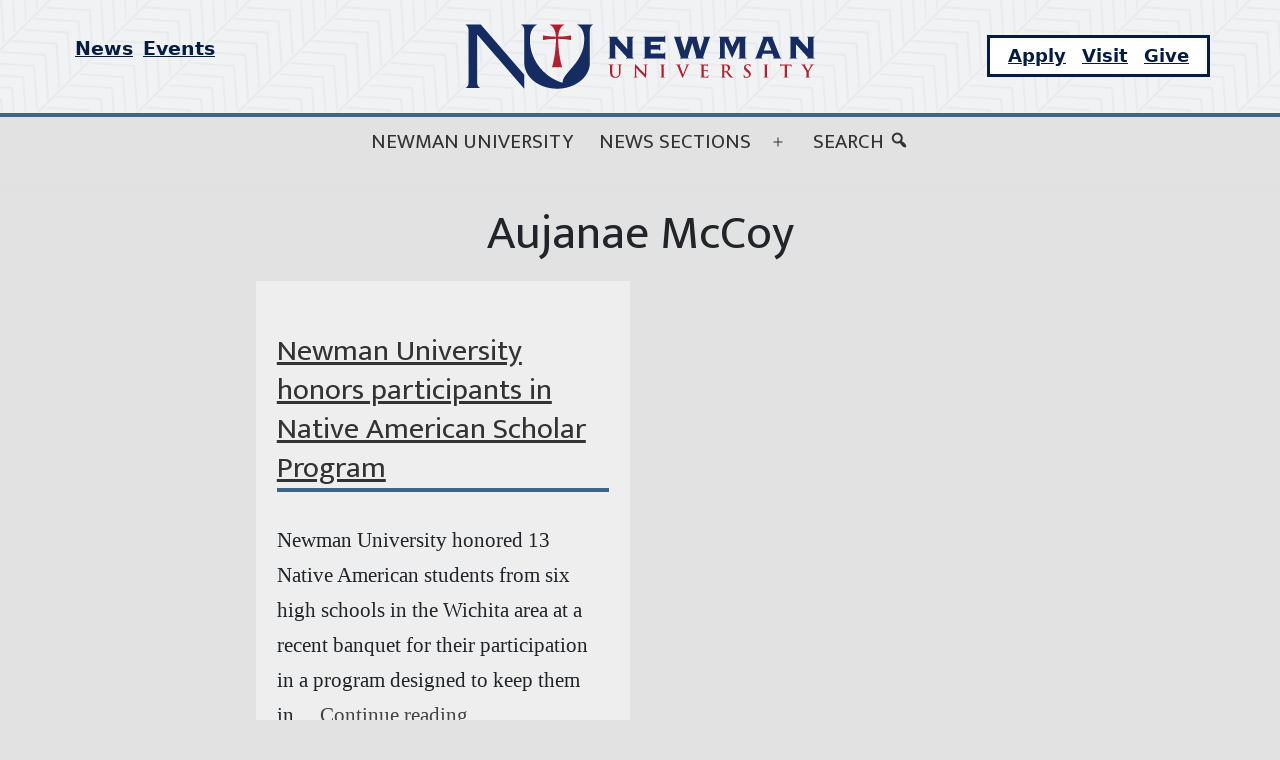

--- FILE ---
content_type: text/html; charset=UTF-8
request_url: https://news.newmanu.edu/tag/aujanae-mccoy/
body_size: 19024
content:
<!doctype html>
<html lang="en-US" >
<head>
	<meta charset="UTF-8" />
	<meta name="viewport" content="width=device-width, initial-scale=1" />
	<meta name='robots' content='index, follow, max-image-preview:large, max-snippet:-1, max-video-preview:-1' />
	<style>img:is([sizes="auto" i], [sizes^="auto," i]) { contain-intrinsic-size: 3000px 1500px }</style>
	
	<!-- This site is optimized with the Yoast SEO plugin v26.2 - https://yoast.com/wordpress/plugins/seo/ -->
	<title>Aujanae McCoy Archives | Newman Today</title>
	<link rel="canonical" href="https://news.newmanu.edu/tag/aujanae-mccoy/" />
	<meta property="og:locale" content="en_US" />
	<meta property="og:type" content="article" />
	<meta property="og:title" content="Aujanae McCoy Archives | Newman Today" />
	<meta property="og:url" content="https://news.newmanu.edu/tag/aujanae-mccoy/" />
	<meta property="og:site_name" content="Newman Today" />
	<script type="application/ld+json" class="yoast-schema-graph">{"@context":"https://schema.org","@graph":[{"@type":"CollectionPage","@id":"https://news.newmanu.edu/tag/aujanae-mccoy/","url":"https://news.newmanu.edu/tag/aujanae-mccoy/","name":"Aujanae McCoy Archives | Newman Today","isPartOf":{"@id":"https://news.newmanu.edu/#website"},"inLanguage":"en-US"},{"@type":"WebSite","@id":"https://news.newmanu.edu/#website","url":"https://news.newmanu.edu/","name":"Newman Today","description":"Newman University News","publisher":{"@id":"https://news.newmanu.edu/#organization"},"potentialAction":[{"@type":"SearchAction","target":{"@type":"EntryPoint","urlTemplate":"https://news.newmanu.edu/?s={search_term_string}"},"query-input":{"@type":"PropertyValueSpecification","valueRequired":true,"valueName":"search_term_string"}}],"inLanguage":"en-US"},{"@type":"Organization","@id":"https://news.newmanu.edu/#organization","name":"Newman University","url":"https://news.newmanu.edu/","logo":{"@type":"ImageObject","inLanguage":"en-US","@id":"https://news.newmanu.edu/#/schema/logo/image/","url":"https://news.newmanu.edu/wp-content/uploads/2025/01/nu_hz_4c.svg","contentUrl":"https://news.newmanu.edu/wp-content/uploads/2025/01/nu_hz_4c.svg","caption":"Newman University"},"image":{"@id":"https://news.newmanu.edu/#/schema/logo/image/"},"sameAs":["https://www.facebook.com/NewmanU/","https://x.com/NewmanU","https://www.instagram.com/newmanuniversity/","https://www.linkedin.com/school/newman-university/","https://www.youtube.com/channel/UCVWfpXIx4F2UYxgduNjm6WQ"]},{"@type":"Event","name":"Medallion Hunt Begins","description":"Join us for five days of fun, adventure, and exciting prizes to be won! The 2026 Medallion Hunt Begin on Feb 2 and ends Feb 6. New clues will be&hellip; <a class=\"more-link\" href=\"https://news.newmanu.edu/newman-university-honors-participants-in-native-american-scholar-program-2/\">Continue reading <span class=\"screen-reader-text\">Newman University honors participants in Native American Scholar Program</span></a>","image":{"@type":"ImageObject","inLanguage":"en-US","@id":"https://news.newmanu.edu/event/medallion-hunt-begins/#primaryimage","url":"https://news.newmanu.edu/wp-content/uploads/2026/01/a-young-girl-with-bird-watching-binoculars-2026-01-09-10-00-19-utc.jpg","contentUrl":"https://news.newmanu.edu/wp-content/uploads/2026/01/a-young-girl-with-bird-watching-binoculars-2026-01-09-10-00-19-utc.jpg","width":1200,"height":600,"caption":"Binocular"},"url":"https://news.newmanu.edu/event/medallion-hunt-begins/","eventAttendanceMode":"https://schema.org/OfflineEventAttendanceMode","eventStatus":"https://schema.org/EventScheduled","startDate":"2026-02-02T00:00:00-06:00","endDate":"2026-02-02T23:59:59-06:00","location":{"@type":"Place","name":"Newman University","description":"","url":"https://news.newmanu.edu/venue/newman-university/","address":{"@type":"PostalAddress","streetAddress":"3100 E. McCormick","addressLocality":"Wichita","addressRegion":"KS","postalCode":"67213","addressCountry":"United States"},"telephone":"316-942-4291","sameAs":""},"@id":"https://news.newmanu.edu/event/medallion-hunt-begins/#event"},{"@type":"Event","name":"Guatemala Lunch &#038; Learn","description":"Come join us for some traditional Guatemalan food while listening to the testimony of the students who were on the 2025 Guatemala trip!","image":{"@type":"ImageObject","inLanguage":"en-US","@id":"https://news.newmanu.edu/event/guatemala-lunch-learn/#primaryimage","url":"https://news.newmanu.edu/wp-content/uploads/2023/08/1-9.jpg","contentUrl":"https://news.newmanu.edu/wp-content/uploads/2023/08/1-9.jpg","width":1000,"height":600,"caption":"Newman students and seminarians from the Diocese of Wichita pose in front of the colorful facade of the church on the plaza at San Andres Xecul in Guatemala. Rev. Sam Brand is pictured at the far right."},"url":"https://news.newmanu.edu/event/guatemala-lunch-learn/","eventAttendanceMode":"https://schema.org/OfflineEventAttendanceMode","eventStatus":"https://schema.org/EventScheduled","startDate":"2026-02-02T12:00:00-06:00","endDate":"2026-02-02T13:00:00-06:00","location":{"@type":"Place","name":"Tarcisia Roths ASC Alumni Center","description":"","url":"https://news.newmanu.edu/venue/tarcisia-roths-asc-alumni-center/","address":{"@type":"PostalAddress","streetAddress":"3100 E. McCormick","addressLocality":"Wichita","addressRegion":"KS","postalCode":"67213","addressCountry":"United States"},"telephone":"","sameAs":""},"@id":"https://news.newmanu.edu/event/guatemala-lunch-learn/#event"},{"@type":"Event","name":"Making a Budget","description":"Join our Adulting Consulting workshop series to build the real-life skills you need to thrive after college. The first session kicks off with “Making a Budget,” where you’ll learn simple&hellip; <a class=\"more-link\" href=\"https://news.newmanu.edu/newman-university-honors-participants-in-native-american-scholar-program-2/\">Continue reading <span class=\"screen-reader-text\">Newman University honors participants in Native American Scholar Program</span></a>","image":{"@type":"ImageObject","inLanguage":"en-US","@id":"https://news.newmanu.edu/event/making-a-budget/#primaryimage","url":"https://news.newmanu.edu/wp-content/uploads/2019/04/career-fair.png","contentUrl":"https://news.newmanu.edu/wp-content/uploads/2019/04/career-fair.png","width":600,"height":325,"caption":"Man offering to shake hands."},"url":"https://news.newmanu.edu/event/making-a-budget/","eventAttendanceMode":"https://schema.org/OfflineEventAttendanceMode","eventStatus":"https://schema.org/EventScheduled","startDate":"2026-02-03T12:30:00-06:00","endDate":"2026-02-03T13:30:00-06:00","location":{"@type":"Place","name":"Bishop Gerber Science Center &#8211; Room #105","description":"","url":"https://news.newmanu.edu/venue/bishop-gerber-science-center-room-105/","address":{"@type":"PostalAddress","streetAddress":"3100 McCormick","addressLocality":"Wichita","addressRegion":"KS","postalCode":"67037","addressCountry":"United States"},"telephone":"","sameAs":""},"@id":"https://news.newmanu.edu/event/making-a-budget/#event"},{"@type":"Event","name":"Martin Luther King Jr. Distinguished Service Award Ceremony","description":"Join us for our annual Martin Luther King Jr. Distinguished Service Award ceremony on Tuesday, February 3rd, 2026 from 4:00pm &#8211; 5:00pm at the Dugan Conference Center.","image":{"@type":"ImageObject","inLanguage":"en-US","@id":"https://news.newmanu.edu/event/martin-luther-king-jr-distinguished-service-award-ceremony/#primaryimage","url":"https://news.newmanu.edu/wp-content/uploads/2019/01/MLK.jpg","contentUrl":"https://news.newmanu.edu/wp-content/uploads/2019/01/MLK.jpg","width":960,"height":673},"url":"https://news.newmanu.edu/event/martin-luther-king-jr-distinguished-service-award-ceremony/","eventAttendanceMode":"https://schema.org/OfflineEventAttendanceMode","eventStatus":"https://schema.org/EventScheduled","startDate":"2026-02-03T16:00:00-06:00","endDate":"2026-02-03T17:00:00-06:00","location":{"@type":"Place","name":"Dugan Gorges Conference Center","description":"","url":"https://news.newmanu.edu/venue/dugan-gorges-conference-center/","address":{"@type":"PostalAddress","streetAddress":"3100 McCormick","addressLocality":"Wichita","postalCode":"67213-2097","addressCountry":"United States"},"telephone":" 316-942-4291, ext. 2157","sameAs":""},"@id":"https://news.newmanu.edu/event/martin-luther-king-jr-distinguished-service-award-ceremony/#event"},{"@type":"Event","name":"Celebration of Feast of St. Maria De Mattias &#8211; Mass","description":"12:00 p.m. Mass in honor of St. Maria De Mattias, St. John Chapel. Lunch of Italian food and birthday cake in Mabee Dining Hall sponsored by campus Ministry","image":{"@type":"ImageObject","inLanguage":"en-US","@id":"https://news.newmanu.edu/event/celebration-of-feast-of-st-maria-de-mattias-mass/#primaryimage","url":"https://news.newmanu.edu/wp-content/uploads/2025/05/Baccalaureate-Mass.jpg","contentUrl":"https://news.newmanu.edu/wp-content/uploads/2025/05/Baccalaureate-Mass.jpg","width":1000,"height":600},"url":"https://news.newmanu.edu/event/celebration-of-feast-of-st-maria-de-mattias-mass/","eventAttendanceMode":"https://schema.org/OfflineEventAttendanceMode","eventStatus":"https://schema.org/EventScheduled","startDate":"2026-02-04T12:00:00-06:00","endDate":"2026-02-04T12:00:00-06:00","location":{"@type":"Place","name":"St. John&#8217;s Chapel inside Sacred Heart Hall","description":"","url":"https://news.newmanu.edu/venue/st-johns-chapel-inside-sacred-heart-hall/","address":{"@type":"PostalAddress","streetAddress":"3100 McCormick","addressLocality":"Wichita","addressRegion":"KS","postalCode":"67213","addressCountry":"United States"},"telephone":"","sameAs":""},"@id":"https://news.newmanu.edu/event/celebration-of-feast-of-st-maria-de-mattias-mass/#event"},{"@type":"Event","name":"Mission Presentation – Cultures of Africa","description":"Feb. 5th, 12:05 p.m. in the Dugan Gorges Conference Room, side AB.","image":{"@type":"ImageObject","inLanguage":"en-US","@id":"https://news.newmanu.edu/event/mission-presentation-cultures-of-africa/#primaryimage","url":"https://news.newmanu.edu/wp-content/uploads/2026/01/travel-africa.jpg","contentUrl":"https://news.newmanu.edu/wp-content/uploads/2026/01/travel-africa.jpg","width":1200,"height":600,"caption":"Africa map"},"url":"https://news.newmanu.edu/event/mission-presentation-cultures-of-africa/","eventAttendanceMode":"https://schema.org/OfflineEventAttendanceMode","eventStatus":"https://schema.org/EventScheduled","startDate":"2026-02-05T12:05:00-06:00","endDate":"2026-02-05T12:05:00-06:00","location":{"@type":"Place","name":"Dugan Gorges Conference Center","description":"","url":"https://news.newmanu.edu/venue/dugan-gorges-conference-center/","address":{"@type":"PostalAddress","streetAddress":"3100 McCormick","addressLocality":"Wichita","postalCode":"67213-2097","addressCountry":"United States"},"telephone":" 316-942-4291, ext. 2157","sameAs":""},"@id":"https://news.newmanu.edu/event/mission-presentation-cultures-of-africa/#event"},{"@type":"Event","name":"Day for Night &#8211; Daniel Murphy &#8211; Steckline Gallery Exhibit","description":"Daniel Murphy: &#8220;Day for Night&#8221; &#8211; A photography study comprising of photographs shot during the day to create the illusion of night. Steckline Gallery (inside of the DeMattias Hall) Friday&hellip; <a class=\"more-link\" href=\"https://news.newmanu.edu/newman-university-honors-participants-in-native-american-scholar-program-2/\">Continue reading <span class=\"screen-reader-text\">Newman University honors participants in Native American Scholar Program</span></a>","image":{"@type":"ImageObject","inLanguage":"en-US","@id":"https://news.newmanu.edu/event/day-for-night-daniel-murphy-steckline-gallery-exhibit/#primaryimage","url":"https://news.newmanu.edu/wp-content/uploads/2026/01/Day-for-Night-banner.jpg","contentUrl":"https://news.newmanu.edu/wp-content/uploads/2026/01/Day-for-Night-banner.jpg","width":1920,"height":768,"caption":"Day for Night Exhibition"},"url":"https://news.newmanu.edu/event/day-for-night-daniel-murphy-steckline-gallery-exhibit/","eventAttendanceMode":"https://schema.org/OfflineEventAttendanceMode","eventStatus":"https://schema.org/EventScheduled","startDate":"2026-02-06T17:00:00-06:00","endDate":"2026-02-06T19:00:00-06:00","location":{"@type":"Place","name":"Newman University","description":"","url":"https://news.newmanu.edu/venue/newman-university/","address":{"@type":"PostalAddress","streetAddress":"3100 E. McCormick","addressLocality":"Wichita","addressRegion":"KS","postalCode":"67213","addressCountry":"United States"},"telephone":"316-942-4291","sameAs":""},"@id":"https://news.newmanu.edu/event/day-for-night-daniel-murphy-steckline-gallery-exhibit/#event"},{"@type":"Event","name":"Superbowl Party","description":"Gaming Club will be hosting a Superbowl party in the Dining Hall! Come cheer on which ever team you think will win!","image":{"@type":"ImageObject","inLanguage":"en-US","@id":"https://news.newmanu.edu/event/superbowl-party/#primaryimage","url":"https://news.newmanu.edu/wp-content/uploads/2026/01/Untitled-design-8.jpg","contentUrl":"https://news.newmanu.edu/wp-content/uploads/2026/01/Untitled-design-8.jpg","width":1920,"height":1080},"url":"https://news.newmanu.edu/event/superbowl-party/","eventAttendanceMode":"https://schema.org/OfflineEventAttendanceMode","eventStatus":"https://schema.org/EventScheduled","startDate":"2026-02-08T17:00:00-06:00","endDate":"2026-02-08T22:00:00-06:00","location":{"@type":"Place","name":"Mabee Dining Hall","description":"","url":"https://news.newmanu.edu/venue/catan-tournament/","address":{"@type":"PostalAddress","streetAddress":"3100 McCormick","addressLocality":"Wichita","addressRegion":"KS","postalCode":"67213","addressCountry":"United States"},"telephone":"3169424291","sameAs":""},"@id":"https://news.newmanu.edu/event/superbowl-party/#event"},{"@type":"Event","name":"Spaghetti Night with ASC Sisters","description":"Time: 5:15 p.m.  &#8211; 6:30 p.m. Location: The Landing","image":{"@type":"ImageObject","inLanguage":"en-US","@id":"https://news.newmanu.edu/event/spaghetti-night-with-asc-sisters/#primaryimage","url":"https://news.newmanu.edu/wp-content/uploads/2023/09/Spaghetti-.png","contentUrl":"https://news.newmanu.edu/wp-content/uploads/2023/09/Spaghetti-.png","width":1000,"height":600,"caption":"A bowl of spaghetti"},"url":"https://news.newmanu.edu/event/spaghetti-night-with-asc-sisters/","eventAttendanceMode":"https://schema.org/OfflineEventAttendanceMode","eventStatus":"https://schema.org/EventScheduled","startDate":"2026-02-10T17:15:00-06:00","endDate":"2026-02-10T18:30:00-06:00","location":{"@type":"Place","name":"The Landing","description":"","url":"https://news.newmanu.edu/venue/the-landing/","address":{"@type":"PostalAddress"},"telephone":"","sameAs":""},"@id":"https://news.newmanu.edu/event/spaghetti-night-with-asc-sisters/#event"},{"@type":"Event","name":"Psych Club Movie Night","description":"Join Psychology Club as they dive head first into their first movie night of the semester. Dig beneath the surface of the movie through discussion and reflection through out the&hellip; <a class=\"more-link\" href=\"https://news.newmanu.edu/newman-university-honors-participants-in-native-american-scholar-program-2/\">Continue reading <span class=\"screen-reader-text\">Newman University honors participants in Native American Scholar Program</span></a>","image":{"@type":"ImageObject","inLanguage":"en-US","@id":"https://news.newmanu.edu/event/psych-club-movie-night/#primaryimage","url":"https://news.newmanu.edu/wp-content/uploads/2022/09/movie-night.jpg","contentUrl":"https://news.newmanu.edu/wp-content/uploads/2022/09/movie-night.jpg","width":1000,"height":600,"caption":"movie night"},"url":"https://news.newmanu.edu/event/psych-club-movie-night/","eventAttendanceMode":"https://schema.org/OfflineEventAttendanceMode","eventStatus":"https://schema.org/EventScheduled","startDate":"2026-02-10T18:00:00-06:00","endDate":"2026-02-10T20:30:00-06:00","location":{"@type":"Place","name":"Tarcisia Roths ASC Alumni Center","description":"","url":"https://news.newmanu.edu/venue/tarcisia-roths-asc-alumni-center/","address":{"@type":"PostalAddress","streetAddress":"3100 E. McCormick","addressLocality":"Wichita","addressRegion":"KS","postalCode":"67213","addressCountry":"United States"},"telephone":"","sameAs":""},"@id":"https://news.newmanu.edu/event/psych-club-movie-night/#event"},{"@type":"Event","name":"Presentation on St. Newman, Doctor of the Church","description":"Newman University invites you to join them in celebrating St. John Henry Newman’s being named the 38th Doctor of the Church by being present to hear Dr. Bud Marr, a&hellip; <a class=\"more-link\" href=\"https://news.newmanu.edu/newman-university-honors-participants-in-native-american-scholar-program-2/\">Continue reading <span class=\"screen-reader-text\">Newman University honors participants in Native American Scholar Program</span></a>","image":{"@type":"ImageObject","inLanguage":"en-US","@id":"https://news.newmanu.edu/event/presentation-on-st-newman-doctor-of-the-church/#primaryimage","url":"https://news.newmanu.edu/wp-content/uploads/2025/10/St.-Newman.jpg","contentUrl":"https://news.newmanu.edu/wp-content/uploads/2025/10/St.-Newman.jpg","width":1920,"height":1080,"caption":"St. Newman"},"url":"https://news.newmanu.edu/event/presentation-on-st-newman-doctor-of-the-church/","eventAttendanceMode":"https://schema.org/OfflineEventAttendanceMode","eventStatus":"https://schema.org/EventScheduled","startDate":"2026-02-11T19:00:00-06:00","endDate":"2026-02-11T19:00:00-06:00","location":{"@type":"Place","name":"Tarcisia Roths ASC Alumni Center","description":"","url":"https://news.newmanu.edu/venue/tarcisia-roths-asc-alumni-center/","address":{"@type":"PostalAddress","streetAddress":"3100 E. McCormick","addressLocality":"Wichita","addressRegion":"KS","postalCode":"67213","addressCountry":"United States"},"telephone":"","sameAs":""},"@id":"https://news.newmanu.edu/event/presentation-on-st-newman-doctor-of-the-church/#event"},{"@type":"Event","name":"Mission luncheon presentation St. Newman, Doctor of the Church","description":"Newman University invites you to join them in celebrating St. John Henry Newman’s being named the 38th Doctor of the Church by being present to hear Dr. Bud Marr, a&hellip; <a class=\"more-link\" href=\"https://news.newmanu.edu/newman-university-honors-participants-in-native-american-scholar-program-2/\">Continue reading <span class=\"screen-reader-text\">Newman University honors participants in Native American Scholar Program</span></a>","image":{"@type":"ImageObject","inLanguage":"en-US","@id":"https://news.newmanu.edu/event/mission-luncheon-presentation-st-newman-doctor-of-the-church/#primaryimage","url":"https://news.newmanu.edu/wp-content/uploads/2025/10/St.-Newman.jpg","contentUrl":"https://news.newmanu.edu/wp-content/uploads/2025/10/St.-Newman.jpg","width":1920,"height":1080,"caption":"St. Newman"},"url":"https://news.newmanu.edu/event/mission-luncheon-presentation-st-newman-doctor-of-the-church/","eventAttendanceMode":"https://schema.org/OfflineEventAttendanceMode","eventStatus":"https://schema.org/EventScheduled","startDate":"2026-02-12T12:00:00-06:00","endDate":"2026-02-12T12:00:00-06:00","location":{"@type":"Place","name":"Dugan Gorges Conference Center","description":"","url":"https://news.newmanu.edu/venue/dugan-gorges-conference-center/","address":{"@type":"PostalAddress","streetAddress":"3100 McCormick","addressLocality":"Wichita","postalCode":"67213-2097","addressCountry":"United States"},"telephone":" 316-942-4291, ext. 2157","sameAs":""},"@id":"https://news.newmanu.edu/event/mission-luncheon-presentation-st-newman-doctor-of-the-church/#event"},{"@type":"Event","name":"Sloppy Joes Performance","description":"Join us for the Sloppy Joes Improv Show! We never know quite what&#8217;s going to happen, but it&#8217;s sure to be a good time.","image":{"@type":"ImageObject","inLanguage":"en-US","@id":"https://news.newmanu.edu/event/sloppy-joes-performance/2026-02-13/#primaryimage","url":"https://news.newmanu.edu/wp-content/uploads/2025/07/Sloppy-Joes-1.jpg","contentUrl":"https://news.newmanu.edu/wp-content/uploads/2025/07/Sloppy-Joes-1.jpg","width":1920,"height":1080,"caption":"Sloppy Joes"},"url":"https://news.newmanu.edu/event/sloppy-joes-performance/2026-02-13/","eventAttendanceMode":"https://schema.org/OfflineEventAttendanceMode","eventStatus":"https://schema.org/EventScheduled","startDate":"2026-02-13T22:00:00-06:00","endDate":"2026-02-13T23:30:00-06:00","location":{"@type":"Place","name":"Jabara Theatre &#8211; De Mattias Fine Arts Center","description":"","url":"https://news.newmanu.edu/venue/jabara-theatre-demattias-fine-arts-center-newman-university/","address":{"@type":"PostalAddress","streetAddress":"3100 McCormick","addressLocality":"Wichita","postalCode":"67213","addressCountry":"United States"},"telephone":"316-942-4291, ext. 2486","sameAs":""},"@id":"https://news.newmanu.edu/event/sloppy-joes-performance/2026-02-13/#event"},{"@type":"Event","name":"Mission Lunch and Lean","description":"Join us for a special Mission Lunch and Learn, Thursday, Feb 5,  12:15 pm at the Tarcisia Roths ASC Alumni Center! Bring your lunch, drinks and dessert provided. Student Presenters:&hellip; <a class=\"more-link\" href=\"https://news.newmanu.edu/newman-university-honors-participants-in-native-american-scholar-program-2/\">Continue reading <span class=\"screen-reader-text\">Newman University honors participants in Native American Scholar Program</span></a>","image":{"@type":"ImageObject","inLanguage":"en-US","@id":"https://news.newmanu.edu/event/mission-lunch-and-lean/#primaryimage","url":"https://news.newmanu.edu/wp-content/uploads/2016/11/mission-talk.jpg","contentUrl":"https://news.newmanu.edu/wp-content/uploads/2016/11/mission-talk.jpg","width":600,"height":325,"caption":"Mission Talk"},"url":"https://news.newmanu.edu/event/mission-lunch-and-lean/","eventAttendanceMode":"https://schema.org/OfflineEventAttendanceMode","eventStatus":"https://schema.org/EventScheduled","startDate":"2026-02-14T12:15:00-06:00","endDate":"2026-02-14T12:15:00-06:00","location":{"@type":"Place","name":"Newman University","description":"","url":"https://news.newmanu.edu/venue/newman-university/","address":{"@type":"PostalAddress","streetAddress":"3100 E. McCormick","addressLocality":"Wichita","addressRegion":"KS","postalCode":"67213","addressCountry":"United States"},"telephone":"316-942-4291","sameAs":""},"@id":"https://news.newmanu.edu/event/mission-lunch-and-lean/#event"},{"@type":"Event","name":"Jet Preview Day","description":"The Office of Admissions welcomes High School Juniors &amp; Seniors to campus for Jet Preview Day at Newman University. Join us on Monday, February 16 from 9am-1pm for information to start your college search&hellip; <a class=\"more-link\" href=\"https://news.newmanu.edu/newman-university-honors-participants-in-native-american-scholar-program-2/\">Continue reading <span class=\"screen-reader-text\">Newman University honors participants in Native American Scholar Program</span></a>","image":{"@type":"ImageObject","inLanguage":"en-US","@id":"https://news.newmanu.edu/event/jet-preview-day/#primaryimage","url":"https://news.newmanu.edu/wp-content/uploads/2025/09/Beth-jet-logo.jpg","contentUrl":"https://news.newmanu.edu/wp-content/uploads/2025/09/Beth-jet-logo.jpg","width":810,"height":1080},"url":"https://news.newmanu.edu/event/jet-preview-day/","eventAttendanceMode":"https://schema.org/OfflineEventAttendanceMode","eventStatus":"https://schema.org/EventScheduled","startDate":"2026-02-16T09:00:00-06:00","endDate":"2026-02-16T13:00:00-06:00","location":{"@type":"Place","name":"Newman University","description":"","url":"https://news.newmanu.edu/venue/newman-university/","address":{"@type":"PostalAddress","streetAddress":"3100 E. McCormick","addressLocality":"Wichita","addressRegion":"KS","postalCode":"67213","addressCountry":"United States"},"telephone":"316-942-4291","sameAs":""},"@id":"https://news.newmanu.edu/event/jet-preview-day/#event"},{"@type":"Event","name":"ASA Lunar New Year","description":"Celebrate the Chinese New Year with tasty food, colorful fan dances, and the ever exotic Lion Dancers. Bring your friends and family for all the fun!","image":{"@type":"ImageObject","inLanguage":"en-US","@id":"https://news.newmanu.edu/event/asa-lunar-new-year/#primaryimage","url":"https://news.newmanu.edu/wp-content/uploads/2024/01/Lunar-New-Year.jpg","contentUrl":"https://news.newmanu.edu/wp-content/uploads/2024/01/Lunar-New-Year.jpg","width":1920,"height":1080,"caption":"Lunar New Year"},"url":"https://news.newmanu.edu/event/asa-lunar-new-year/","eventAttendanceMode":"https://schema.org/OfflineEventAttendanceMode","eventStatus":"https://schema.org/EventScheduled","startDate":"2026-02-17T14:00:00-06:00","endDate":"2026-02-17T16:00:00-06:00","location":{"@type":"Place","name":"Dugan Library","description":"","url":"https://news.newmanu.edu/venue/dugan-library/","address":{"@type":"PostalAddress","streetAddress":"3100 W. McCormick","addressLocality":"Wichita","addressRegion":"KS","postalCode":"67213"},"telephone":"","sameAs":""},"@id":"https://news.newmanu.edu/event/asa-lunar-new-year/#event"},{"@type":"Event","name":"Choir Concert","description":"Collaboration! Creation! Celebration! Come be warmed by the sounds of the Newman Chorale, Troubadours and newly formed Youth Choir as they work together to bring you much Truth, Beauty, &amp;&hellip; <a class=\"more-link\" href=\"https://news.newmanu.edu/newman-university-honors-participants-in-native-american-scholar-program-2/\">Continue reading <span class=\"screen-reader-text\">Newman University honors participants in Native American Scholar Program</span></a>","image":{"@type":"ImageObject","inLanguage":"en-US","@id":"https://news.newmanu.edu/event/choir-concert/#primaryimage","url":"https://news.newmanu.edu/wp-content/uploads/2018/07/IMG_9096.jpg","contentUrl":"https://news.newmanu.edu/wp-content/uploads/2018/07/IMG_9096.jpg","width":500,"height":333,"caption":"Christmas Concert 2015"},"url":"https://news.newmanu.edu/event/choir-concert/","eventAttendanceMode":"https://schema.org/OfflineEventAttendanceMode","eventStatus":"https://schema.org/EventScheduled","startDate":"2026-02-17T19:00:00-06:00","endDate":"2026-02-17T20:00:00-06:00","location":{"@type":"Place","name":"DeMattias Performance Hall","description":"","url":"https://news.newmanu.edu/venue/constitution-day-speech-kevin-walsh/","address":{"@type":"PostalAddress","streetAddress":"3100 McCormick Ave.","addressLocality":"Wichita","addressRegion":"KS","postalCode":"67213","addressCountry":"United States"},"telephone":"","sameAs":""},"@id":"https://news.newmanu.edu/event/choir-concert/#event"},{"@type":"Event","name":"Creative Connection Mini Career Fair","description":"Connect with professionals in digital design, music, journalism, sports media, and game development at this mini career fair featuring 5–6 industry employers. Discover creative career paths, ask questions, and learn&hellip; <a class=\"more-link\" href=\"https://news.newmanu.edu/newman-university-honors-participants-in-native-american-scholar-program-2/\">Continue reading <span class=\"screen-reader-text\">Newman University honors participants in Native American Scholar Program</span></a>","image":{"@type":"ImageObject","inLanguage":"en-US","@id":"https://news.newmanu.edu/event/creative-connection-mini-career-fair/#primaryimage","url":"https://news.newmanu.edu/wp-content/uploads/2018/10/career-path.jpg","contentUrl":"https://news.newmanu.edu/wp-content/uploads/2018/10/career-path.jpg","width":600,"height":347,"caption":"Students choosing career path."},"url":"https://news.newmanu.edu/event/creative-connection-mini-career-fair/","eventAttendanceMode":"https://schema.org/OfflineEventAttendanceMode","eventStatus":"https://schema.org/EventScheduled","startDate":"2026-02-19T09:00:00-06:00","endDate":"2026-02-19T11:00:00-06:00","location":{"@type":"Place","name":"Gorges Atrium","description":"","url":"https://news.newmanu.edu/venue/gorges-atrium/","address":{"@type":"PostalAddress","streetAddress":"3100 McCormick","addressLocality":"Wichita","postalCode":"67213","addressCountry":"United States"},"telephone":"","sameAs":""},"@id":"https://news.newmanu.edu/event/creative-connection-mini-career-fair/#event"},{"@type":"Event","name":"Mass in honor of St. John Henry Newman","description":"12:00 p.m. Mass, at St. John Chapel","image":{"@type":"ImageObject","inLanguage":"en-US","@id":"https://news.newmanu.edu/event/mass-in-honor-of-st-john-henry-newman/#primaryimage","url":"https://news.newmanu.edu/wp-content/uploads/2025/07/Mattriculation-Mass-8-28-24-48.jpg","contentUrl":"https://news.newmanu.edu/wp-content/uploads/2025/07/Mattriculation-Mass-8-28-24-48.jpg","width":1620,"height":1080},"url":"https://news.newmanu.edu/event/mass-in-honor-of-st-john-henry-newman/","eventAttendanceMode":"https://schema.org/OfflineEventAttendanceMode","eventStatus":"https://schema.org/EventScheduled","startDate":"2026-02-19T12:00:00-06:00","endDate":"2026-02-19T12:00:00-06:00","location":{"@type":"Place","name":"St. John&#8217;s Chapel inside Sacred Heart Hall","description":"","url":"https://news.newmanu.edu/venue/st-johns-chapel-inside-sacred-heart-hall/","address":{"@type":"PostalAddress","streetAddress":"3100 McCormick","addressLocality":"Wichita","addressRegion":"KS","postalCode":"67213","addressCountry":"United States"},"telephone":"","sameAs":""},"@id":"https://news.newmanu.edu/event/mass-in-honor-of-st-john-henry-newman/#event"},{"@type":"Event","name":"High Tea","description":"Join us for Newman University&#8217;s 2026 annual High Tea celebration. Bring your fanciest hat, furriest coat, and strut on in and enjoy some of the finer snacks and tea High&hellip; <a class=\"more-link\" href=\"https://news.newmanu.edu/newman-university-honors-participants-in-native-american-scholar-program-2/\">Continue reading <span class=\"screen-reader-text\">Newman University honors participants in Native American Scholar Program</span></a>","image":{"@type":"ImageObject","inLanguage":"en-US","@id":"https://news.newmanu.edu/event/high-tea/#primaryimage","url":"https://news.newmanu.edu/wp-content/uploads/2026/01/Hight-Tea-2025-040.jpg","contentUrl":"https://news.newmanu.edu/wp-content/uploads/2026/01/Hight-Tea-2025-040.jpg","width":1500,"height":750,"caption":"High Tea"},"url":"https://news.newmanu.edu/event/high-tea/","eventAttendanceMode":"https://schema.org/OfflineEventAttendanceMode","eventStatus":"https://schema.org/EventScheduled","startDate":"2026-02-19T14:00:00-06:00","endDate":"2026-02-19T18:00:00-06:00","location":{"@type":"Place","name":"Newman University","description":"","url":"https://news.newmanu.edu/venue/newman-university/","address":{"@type":"PostalAddress","streetAddress":"3100 E. McCormick","addressLocality":"Wichita","addressRegion":"KS","postalCode":"67213","addressCountry":"United States"},"telephone":"316-942-4291","sameAs":""},"@id":"https://news.newmanu.edu/event/high-tea/#event"},{"@type":"Event","name":"Virtual Health Science Q&#038;A Session","description":"Newman University&#8217;s Health Science Q&amp;A Sessions are uniquely designed for prospective undergraduate students who have detailed questions about the programs, their application requirements, and what to expect upon admission. Directors&hellip; <a class=\"more-link\" href=\"https://news.newmanu.edu/newman-university-honors-participants-in-native-american-scholar-program-2/\">Continue reading <span class=\"screen-reader-text\">Newman University honors participants in Native American Scholar Program</span></a>","image":{"@type":"ImageObject","inLanguage":"en-US","@id":"https://news.newmanu.edu/event/virtual-health-science-qa-session-8/#primaryimage","url":"https://news.newmanu.edu/wp-content/uploads/2025/09/497848247_1249516293846456_2023861898256192128_n.jpg","contentUrl":"https://news.newmanu.edu/wp-content/uploads/2025/09/497848247_1249516293846456_2023861898256192128_n.jpg","width":1600,"height":800,"caption":"Health Sciences image"},"url":"https://news.newmanu.edu/event/virtual-health-science-qa-session-8/","eventAttendanceMode":"https://schema.org/OfflineEventAttendanceMode","eventStatus":"https://schema.org/EventScheduled","startDate":"2026-02-19T18:00:00-06:00","endDate":"2026-02-19T18:45:00-06:00","@id":"https://news.newmanu.edu/event/virtual-health-science-qa-session-8/#event"},{"@type":"Event","name":"Lip Sync Battle","description":"LIP SYNC BATTLE IS BACK!!!! Put your creative and musical skills to the test and perform like crazy for a crowd to take home the big grand prize of a&hellip; <a class=\"more-link\" href=\"https://news.newmanu.edu/newman-university-honors-participants-in-native-american-scholar-program-2/\">Continue reading <span class=\"screen-reader-text\">Newman University honors participants in Native American Scholar Program</span></a>","image":{"@type":"ImageObject","inLanguage":"en-US","@id":"https://news.newmanu.edu/event/lip-sync-battle/#primaryimage","url":"https://news.newmanu.edu/wp-content/uploads/2023/12/Lip-Sync-Battle.jpg","contentUrl":"https://news.newmanu.edu/wp-content/uploads/2023/12/Lip-Sync-Battle.jpg","width":1000,"height":600,"caption":"2023 Lip Sync Battle"},"url":"https://news.newmanu.edu/event/lip-sync-battle/","eventAttendanceMode":"https://schema.org/OfflineEventAttendanceMode","eventStatus":"https://schema.org/EventScheduled","startDate":"2026-02-23T18:00:00-06:00","endDate":"2026-02-23T21:00:00-06:00","location":{"@type":"Place","name":"Dugan Gorges Conference Center","description":"","url":"https://news.newmanu.edu/venue/dugan-gorges-conference-center/","address":{"@type":"PostalAddress","streetAddress":"3100 McCormick","addressLocality":"Wichita","postalCode":"67213-2097","addressCountry":"United States"},"telephone":" 316-942-4291, ext. 2157","sameAs":""},"@id":"https://news.newmanu.edu/event/lip-sync-battle/#event"},{"@type":"Event","name":"Homecoming Bonfire","description":"Come out to celebrate Newman Universities Homecoming with a celebratory bonfire that is bringing together students, faculty, and staff from across campus with invites out to the greater Wichita community&hellip; <a class=\"more-link\" href=\"https://news.newmanu.edu/newman-university-honors-participants-in-native-american-scholar-program-2/\">Continue reading <span class=\"screen-reader-text\">Newman University honors participants in Native American Scholar Program</span></a>","image":{"@type":"ImageObject","inLanguage":"en-US","@id":"https://news.newmanu.edu/event/homecoming-bonfire/#primaryimage","url":"https://news.newmanu.edu/wp-content/uploads/2022/07/events-6.jpg","contentUrl":"https://news.newmanu.edu/wp-content/uploads/2022/07/events-6.jpg","width":1000,"height":600,"caption":"campfire"},"url":"https://news.newmanu.edu/event/homecoming-bonfire/","eventAttendanceMode":"https://schema.org/OfflineEventAttendanceMode","eventStatus":"https://schema.org/EventScheduled","startDate":"2026-02-25T17:00:00-06:00","endDate":"2026-02-25T19:30:00-06:00","location":{"@type":"Place","name":"The Field South of the Varsity Soccer Field","description":"","url":"https://news.newmanu.edu/venue/the-field-south-of-the-varsity-soccer-field/","address":{"@type":"PostalAddress"},"telephone":"","sameAs":""},"@id":"https://news.newmanu.edu/event/homecoming-bonfire/#event"},{"@type":"Event","name":"Homecoming &#8211; Newman vs. NW Missouri","description":"Women&#8217;s Game &#8211; 5:30, Men&#8217;s Game &#8211; 7:30pm Homecoming Court &#8211; King &amp; Queen Announcement during the men&#8217;s game halftime.","image":{"@type":"ImageObject","inLanguage":"en-US","@id":"https://news.newmanu.edu/event/homecoming-newman-vs-nw-missouri/#primaryimage","url":"https://news.newmanu.edu/wp-content/uploads/2026/01/Heritage-Month-homecoming-fans.jpg","contentUrl":"https://news.newmanu.edu/wp-content/uploads/2026/01/Heritage-Month-homecoming-fans.jpg","width":1000,"height":600,"caption":"Homecoming"},"url":"https://news.newmanu.edu/event/homecoming-newman-vs-nw-missouri/","eventAttendanceMode":"https://schema.org/OfflineEventAttendanceMode","eventStatus":"https://schema.org/EventScheduled","startDate":"2026-02-26T17:30:00-06:00","endDate":"2026-02-26T21:00:00-06:00","location":{"@type":"Place","name":"Newman University","description":"","url":"https://news.newmanu.edu/venue/newman-university/","address":{"@type":"PostalAddress","streetAddress":"3100 E. McCormick","addressLocality":"Wichita","addressRegion":"KS","postalCode":"67213","addressCountry":"United States"},"telephone":"316-942-4291","sameAs":""},"@id":"https://news.newmanu.edu/event/homecoming-newman-vs-nw-missouri/#event"},{"@type":"Event","name":"Grad Fair","description":"Stop by the student center on February 27th to get a Jet Friday doughnut and speak with our graduation fair consultants to get YOU prepared for commencement 2026! A representative&hellip; <a class=\"more-link\" href=\"https://news.newmanu.edu/newman-university-honors-participants-in-native-american-scholar-program-2/\">Continue reading <span class=\"screen-reader-text\">Newman University honors participants in Native American Scholar Program</span></a>","image":{"@type":"ImageObject","inLanguage":"en-US","@id":"https://news.newmanu.edu/event/grad-fair/#primaryimage","url":"https://news.newmanu.edu/wp-content/uploads/2023/11/Graduate-Fair-1.jpg","contentUrl":"https://news.newmanu.edu/wp-content/uploads/2023/11/Graduate-Fair-1.jpg","width":1000,"height":600,"caption":"Graduate Fair"},"url":"https://news.newmanu.edu/event/grad-fair/","eventAttendanceMode":"https://schema.org/OfflineEventAttendanceMode","eventStatus":"https://schema.org/EventScheduled","startDate":"2026-02-27T09:00:00-06:00","endDate":"2026-02-27T13:00:00-06:00","location":{"@type":"Place","name":"Dugan Library","description":"","url":"https://news.newmanu.edu/venue/dugan-library/","address":{"@type":"PostalAddress","streetAddress":"3100 W. McCormick","addressLocality":"Wichita","addressRegion":"KS","postalCode":"67213"},"telephone":"","sameAs":""},"@id":"https://news.newmanu.edu/event/grad-fair/#event"},{"@type":"Event","name":"Giving Day Trivia Night","description":"Newman University&#8217;s 4th Annual Trivia Night as part of Giving Day will be held on February 27th! Use your pop culture thinking caps to fill your team with a wide&hellip; <a class=\"more-link\" href=\"https://news.newmanu.edu/newman-university-honors-participants-in-native-american-scholar-program-2/\">Continue reading <span class=\"screen-reader-text\">Newman University honors participants in Native American Scholar Program</span></a>","image":{"@type":"ImageObject","inLanguage":"en-US","@id":"https://news.newmanu.edu/event/giving-day-trivia-night/#primaryimage","url":"https://news.newmanu.edu/wp-content/uploads/2024/03/Trivia-Night-1.jpg","contentUrl":"https://news.newmanu.edu/wp-content/uploads/2024/03/Trivia-Night-1.jpg","width":1920,"height":1080,"caption":"(From left to right) Newman staff members Jack Schafer, Katherine Reynoso, former staff member Daniela Correa and Abbi Timmermeyer at the student booth on Giving Day."},"url":"https://news.newmanu.edu/event/giving-day-trivia-night/","eventAttendanceMode":"https://schema.org/OfflineEventAttendanceMode","eventStatus":"https://schema.org/EventScheduled","startDate":"2026-02-27T19:00:00-06:00","endDate":"2026-02-27T20:00:00-06:00","@id":"https://news.newmanu.edu/event/giving-day-trivia-night/#event"}]}</script>
	<!-- / Yoast SEO plugin. -->


<link rel='dns-prefetch' href='//static.addtoany.com' />
<link rel="alternate" type="application/rss+xml" title="Newman Today &raquo; Feed" href="https://news.newmanu.edu/feed/" />
<link rel="alternate" type="application/rss+xml" title="Newman Today &raquo; Comments Feed" href="https://news.newmanu.edu/comments/feed/" />
<link rel="alternate" type="text/calendar" title="Newman Today &raquo; iCal Feed" href="https://news.newmanu.edu/calendar/?ical=1" />
<link rel="alternate" type="application/rss+xml" title="Newman Today &raquo; Aujanae McCoy Tag Feed" href="https://news.newmanu.edu/tag/aujanae-mccoy/feed/" />
<script type="6d834fcc9ac84c6bcd9a26cf-text/javascript">
window._wpemojiSettings = {"baseUrl":"https:\/\/s.w.org\/images\/core\/emoji\/16.0.1\/72x72\/","ext":".png","svgUrl":"https:\/\/s.w.org\/images\/core\/emoji\/16.0.1\/svg\/","svgExt":".svg","source":{"concatemoji":"https:\/\/news.newmanu.edu\/wp-includes\/js\/wp-emoji-release.min.js?ver=6.8.3"}};
/*! This file is auto-generated */
!function(s,n){var o,i,e;function c(e){try{var t={supportTests:e,timestamp:(new Date).valueOf()};sessionStorage.setItem(o,JSON.stringify(t))}catch(e){}}function p(e,t,n){e.clearRect(0,0,e.canvas.width,e.canvas.height),e.fillText(t,0,0);var t=new Uint32Array(e.getImageData(0,0,e.canvas.width,e.canvas.height).data),a=(e.clearRect(0,0,e.canvas.width,e.canvas.height),e.fillText(n,0,0),new Uint32Array(e.getImageData(0,0,e.canvas.width,e.canvas.height).data));return t.every(function(e,t){return e===a[t]})}function u(e,t){e.clearRect(0,0,e.canvas.width,e.canvas.height),e.fillText(t,0,0);for(var n=e.getImageData(16,16,1,1),a=0;a<n.data.length;a++)if(0!==n.data[a])return!1;return!0}function f(e,t,n,a){switch(t){case"flag":return n(e,"\ud83c\udff3\ufe0f\u200d\u26a7\ufe0f","\ud83c\udff3\ufe0f\u200b\u26a7\ufe0f")?!1:!n(e,"\ud83c\udde8\ud83c\uddf6","\ud83c\udde8\u200b\ud83c\uddf6")&&!n(e,"\ud83c\udff4\udb40\udc67\udb40\udc62\udb40\udc65\udb40\udc6e\udb40\udc67\udb40\udc7f","\ud83c\udff4\u200b\udb40\udc67\u200b\udb40\udc62\u200b\udb40\udc65\u200b\udb40\udc6e\u200b\udb40\udc67\u200b\udb40\udc7f");case"emoji":return!a(e,"\ud83e\udedf")}return!1}function g(e,t,n,a){var r="undefined"!=typeof WorkerGlobalScope&&self instanceof WorkerGlobalScope?new OffscreenCanvas(300,150):s.createElement("canvas"),o=r.getContext("2d",{willReadFrequently:!0}),i=(o.textBaseline="top",o.font="600 32px Arial",{});return e.forEach(function(e){i[e]=t(o,e,n,a)}),i}function t(e){var t=s.createElement("script");t.src=e,t.defer=!0,s.head.appendChild(t)}"undefined"!=typeof Promise&&(o="wpEmojiSettingsSupports",i=["flag","emoji"],n.supports={everything:!0,everythingExceptFlag:!0},e=new Promise(function(e){s.addEventListener("DOMContentLoaded",e,{once:!0})}),new Promise(function(t){var n=function(){try{var e=JSON.parse(sessionStorage.getItem(o));if("object"==typeof e&&"number"==typeof e.timestamp&&(new Date).valueOf()<e.timestamp+604800&&"object"==typeof e.supportTests)return e.supportTests}catch(e){}return null}();if(!n){if("undefined"!=typeof Worker&&"undefined"!=typeof OffscreenCanvas&&"undefined"!=typeof URL&&URL.createObjectURL&&"undefined"!=typeof Blob)try{var e="postMessage("+g.toString()+"("+[JSON.stringify(i),f.toString(),p.toString(),u.toString()].join(",")+"));",a=new Blob([e],{type:"text/javascript"}),r=new Worker(URL.createObjectURL(a),{name:"wpTestEmojiSupports"});return void(r.onmessage=function(e){c(n=e.data),r.terminate(),t(n)})}catch(e){}c(n=g(i,f,p,u))}t(n)}).then(function(e){for(var t in e)n.supports[t]=e[t],n.supports.everything=n.supports.everything&&n.supports[t],"flag"!==t&&(n.supports.everythingExceptFlag=n.supports.everythingExceptFlag&&n.supports[t]);n.supports.everythingExceptFlag=n.supports.everythingExceptFlag&&!n.supports.flag,n.DOMReady=!1,n.readyCallback=function(){n.DOMReady=!0}}).then(function(){return e}).then(function(){var e;n.supports.everything||(n.readyCallback(),(e=n.source||{}).concatemoji?t(e.concatemoji):e.wpemoji&&e.twemoji&&(t(e.twemoji),t(e.wpemoji)))}))}((window,document),window._wpemojiSettings);
</script>
<link rel='stylesheet' id='tribe-events-pro-mini-calendar-block-styles-css' href='https://news.newmanu.edu/wp-content/plugins/events-calendar-pro/build/css/tribe-events-pro-mini-calendar-block.css?ver=7.7.9' media='all' />
<style id='wp-emoji-styles-inline-css'>

	img.wp-smiley, img.emoji {
		display: inline !important;
		border: none !important;
		box-shadow: none !important;
		height: 1em !important;
		width: 1em !important;
		margin: 0 0.07em !important;
		vertical-align: -0.1em !important;
		background: none !important;
		padding: 0 !important;
	}
</style>
<link rel='stylesheet' id='wp-block-library-css' href='https://news.newmanu.edu/wp-includes/css/dist/block-library/style.min.css?ver=6.8.3' media='all' />
<style id='wp-block-library-theme-inline-css'>
.wp-block-audio :where(figcaption){color:#555;font-size:13px;text-align:center}.is-dark-theme .wp-block-audio :where(figcaption){color:#ffffffa6}.wp-block-audio{margin:0 0 1em}.wp-block-code{border:1px solid #ccc;border-radius:4px;font-family:Menlo,Consolas,monaco,monospace;padding:.8em 1em}.wp-block-embed :where(figcaption){color:#555;font-size:13px;text-align:center}.is-dark-theme .wp-block-embed :where(figcaption){color:#ffffffa6}.wp-block-embed{margin:0 0 1em}.blocks-gallery-caption{color:#555;font-size:13px;text-align:center}.is-dark-theme .blocks-gallery-caption{color:#ffffffa6}:root :where(.wp-block-image figcaption){color:#555;font-size:13px;text-align:center}.is-dark-theme :root :where(.wp-block-image figcaption){color:#ffffffa6}.wp-block-image{margin:0 0 1em}.wp-block-pullquote{border-bottom:4px solid;border-top:4px solid;color:currentColor;margin-bottom:1.75em}.wp-block-pullquote cite,.wp-block-pullquote footer,.wp-block-pullquote__citation{color:currentColor;font-size:.8125em;font-style:normal;text-transform:uppercase}.wp-block-quote{border-left:.25em solid;margin:0 0 1.75em;padding-left:1em}.wp-block-quote cite,.wp-block-quote footer{color:currentColor;font-size:.8125em;font-style:normal;position:relative}.wp-block-quote:where(.has-text-align-right){border-left:none;border-right:.25em solid;padding-left:0;padding-right:1em}.wp-block-quote:where(.has-text-align-center){border:none;padding-left:0}.wp-block-quote.is-large,.wp-block-quote.is-style-large,.wp-block-quote:where(.is-style-plain){border:none}.wp-block-search .wp-block-search__label{font-weight:700}.wp-block-search__button{border:1px solid #ccc;padding:.375em .625em}:where(.wp-block-group.has-background){padding:1.25em 2.375em}.wp-block-separator.has-css-opacity{opacity:.4}.wp-block-separator{border:none;border-bottom:2px solid;margin-left:auto;margin-right:auto}.wp-block-separator.has-alpha-channel-opacity{opacity:1}.wp-block-separator:not(.is-style-wide):not(.is-style-dots){width:100px}.wp-block-separator.has-background:not(.is-style-dots){border-bottom:none;height:1px}.wp-block-separator.has-background:not(.is-style-wide):not(.is-style-dots){height:2px}.wp-block-table{margin:0 0 1em}.wp-block-table td,.wp-block-table th{word-break:normal}.wp-block-table :where(figcaption){color:#555;font-size:13px;text-align:center}.is-dark-theme .wp-block-table :where(figcaption){color:#ffffffa6}.wp-block-video :where(figcaption){color:#555;font-size:13px;text-align:center}.is-dark-theme .wp-block-video :where(figcaption){color:#ffffffa6}.wp-block-video{margin:0 0 1em}:root :where(.wp-block-template-part.has-background){margin-bottom:0;margin-top:0;padding:1.25em 2.375em}
</style>
<style id='classic-theme-styles-inline-css'>
/*! This file is auto-generated */
.wp-block-button__link{color:#fff;background-color:#32373c;border-radius:9999px;box-shadow:none;text-decoration:none;padding:calc(.667em + 2px) calc(1.333em + 2px);font-size:1.125em}.wp-block-file__button{background:#32373c;color:#fff;text-decoration:none}
</style>
<style id='nu-custom-nu-cta-block-style-inline-css'>
.wp-block-nu-custom-nu-cta-block{background-color:#d8d8d8;padding:1em;border:4px solid #39414d;display:-ms-grid;display:grid;grid-gap:10px;-ms-grid-columns:1fr 1fr 1fr;grid-template-columns:1fr 1fr 1fr}.wp-block-nu-custom-nu-cta-block .ctaTitle{border-bottom:1px solid;-ms-grid-column:1;-ms-grid-column-span:3;grid-column:1/4;-ms-grid-row:1;grid-row:1;font-size:2em;font-family:var(--entry-content--font-family);font-weight:bold;font-style:italic}.wp-block-nu-custom-nu-cta-block .ctaText{-ms-grid-column:1;-ms-grid-column-span:2;grid-column:1/3;-ms-grid-row:2;grid-row:2;font-size:1.2em;font-family:var(--heading--font-family)}.wp-block-nu-custom-nu-cta-block .wp-block-buttons{-ms-grid-column:3;grid-column:3;-ms-grid-row:2;grid-row:2}.wp-block-nu-custom-nu-cta-block .wp-block-buttons .wp-block-button{width:100%;display:flex;align-items:flex-end;justify-content:center}.wp-block-nu-custom-nu-cta-block .wp-block-buttons .wp-block-button a.wp-block-button__link{background-color:#960f18 !important;font-size:1.2em;text-transform:uppercase}.wp-block-nu-custom-nu-cta-block .wp-block-buttons .wp-block-button a.wp-block-button__link:hover{background-color:#fff !important;color:#960f18 !important}@media only screen and (max-width: 720px){.wp-block-nu-custom-nu-cta-block{display:flex;flex-wrap:wrap;text-align:center;align-items:center;justify-content:center}}

</style>
<style id='nu-custom-nu-post-list-block-style-inline-css'>
.wp-block-nu-custom-nu-post-list-block{list-style:none}@media(max-width: 959px)and (min-width: 600px){.wp-block-latest-posts.columns-4 li{width:calc(50% - .65em)}.wp-block-latest-posts.columns-4 li:nth-child(2n){margin-right:0}}@media(min-width: 960px){.wp-block-latest-posts.columns-4 li{width:calc(25% - .9375em)}.wp-block-latest-posts.columns-4 li:nth-child(4n){margin-right:0}}

</style>
<link rel='stylesheet' id='twenty-twenty-one-custom-color-overrides-css' href='https://news.newmanu.edu/wp-content/themes/twentytwentyone/assets/css/custom-color-overrides.css?ver=1.0.0' media='all' />
<style id='twenty-twenty-one-custom-color-overrides-inline-css'>
:root .editor-styles-wrapper{--global--color-background: #e2e2e2;--global--color-primary: #000;--global--color-secondary: #000;--button--color-background: #000;--button--color-text-hover: #000;}
</style>
<style id='global-styles-inline-css'>
:root{--wp--preset--aspect-ratio--square: 1;--wp--preset--aspect-ratio--4-3: 4/3;--wp--preset--aspect-ratio--3-4: 3/4;--wp--preset--aspect-ratio--3-2: 3/2;--wp--preset--aspect-ratio--2-3: 2/3;--wp--preset--aspect-ratio--16-9: 16/9;--wp--preset--aspect-ratio--9-16: 9/16;--wp--preset--color--black: #000000;--wp--preset--color--cyan-bluish-gray: #abb8c3;--wp--preset--color--white: #FFFFFF;--wp--preset--color--pale-pink: #f78da7;--wp--preset--color--vivid-red: #cf2e2e;--wp--preset--color--luminous-vivid-orange: #ff6900;--wp--preset--color--luminous-vivid-amber: #fcb900;--wp--preset--color--light-green-cyan: #7bdcb5;--wp--preset--color--vivid-green-cyan: #00d084;--wp--preset--color--pale-cyan-blue: #8ed1fc;--wp--preset--color--vivid-cyan-blue: #0693e3;--wp--preset--color--vivid-purple: #9b51e0;--wp--preset--color--dark-gray: #28303D;--wp--preset--color--gray: #39414D;--wp--preset--color--green: #D1E4DD;--wp--preset--color--blue: #D1DFE4;--wp--preset--color--purple: #D1D1E4;--wp--preset--color--red: #E4D1D1;--wp--preset--color--orange: #E4DAD1;--wp--preset--color--yellow: #EEEADD;--wp--preset--gradient--vivid-cyan-blue-to-vivid-purple: linear-gradient(135deg,rgba(6,147,227,1) 0%,rgb(155,81,224) 100%);--wp--preset--gradient--light-green-cyan-to-vivid-green-cyan: linear-gradient(135deg,rgb(122,220,180) 0%,rgb(0,208,130) 100%);--wp--preset--gradient--luminous-vivid-amber-to-luminous-vivid-orange: linear-gradient(135deg,rgba(252,185,0,1) 0%,rgba(255,105,0,1) 100%);--wp--preset--gradient--luminous-vivid-orange-to-vivid-red: linear-gradient(135deg,rgba(255,105,0,1) 0%,rgb(207,46,46) 100%);--wp--preset--gradient--very-light-gray-to-cyan-bluish-gray: linear-gradient(135deg,rgb(238,238,238) 0%,rgb(169,184,195) 100%);--wp--preset--gradient--cool-to-warm-spectrum: linear-gradient(135deg,rgb(74,234,220) 0%,rgb(151,120,209) 20%,rgb(207,42,186) 40%,rgb(238,44,130) 60%,rgb(251,105,98) 80%,rgb(254,248,76) 100%);--wp--preset--gradient--blush-light-purple: linear-gradient(135deg,rgb(255,206,236) 0%,rgb(152,150,240) 100%);--wp--preset--gradient--blush-bordeaux: linear-gradient(135deg,rgb(254,205,165) 0%,rgb(254,45,45) 50%,rgb(107,0,62) 100%);--wp--preset--gradient--luminous-dusk: linear-gradient(135deg,rgb(255,203,112) 0%,rgb(199,81,192) 50%,rgb(65,88,208) 100%);--wp--preset--gradient--pale-ocean: linear-gradient(135deg,rgb(255,245,203) 0%,rgb(182,227,212) 50%,rgb(51,167,181) 100%);--wp--preset--gradient--electric-grass: linear-gradient(135deg,rgb(202,248,128) 0%,rgb(113,206,126) 100%);--wp--preset--gradient--midnight: linear-gradient(135deg,rgb(2,3,129) 0%,rgb(40,116,252) 100%);--wp--preset--gradient--purple-to-yellow: linear-gradient(160deg, #D1D1E4 0%, #EEEADD 100%);--wp--preset--gradient--yellow-to-purple: linear-gradient(160deg, #EEEADD 0%, #D1D1E4 100%);--wp--preset--gradient--green-to-yellow: linear-gradient(160deg, #D1E4DD 0%, #EEEADD 100%);--wp--preset--gradient--yellow-to-green: linear-gradient(160deg, #EEEADD 0%, #D1E4DD 100%);--wp--preset--gradient--red-to-yellow: linear-gradient(160deg, #E4D1D1 0%, #EEEADD 100%);--wp--preset--gradient--yellow-to-red: linear-gradient(160deg, #EEEADD 0%, #E4D1D1 100%);--wp--preset--gradient--purple-to-red: linear-gradient(160deg, #D1D1E4 0%, #E4D1D1 100%);--wp--preset--gradient--red-to-purple: linear-gradient(160deg, #E4D1D1 0%, #D1D1E4 100%);--wp--preset--font-size--small: 18px;--wp--preset--font-size--medium: 20px;--wp--preset--font-size--large: 24px;--wp--preset--font-size--x-large: 42px;--wp--preset--font-size--extra-small: 16px;--wp--preset--font-size--normal: 20px;--wp--preset--font-size--extra-large: 40px;--wp--preset--font-size--huge: 96px;--wp--preset--font-size--gigantic: 144px;--wp--preset--spacing--20: 0.44rem;--wp--preset--spacing--30: 0.67rem;--wp--preset--spacing--40: 1rem;--wp--preset--spacing--50: 1.5rem;--wp--preset--spacing--60: 2.25rem;--wp--preset--spacing--70: 3.38rem;--wp--preset--spacing--80: 5.06rem;--wp--preset--shadow--natural: 6px 6px 9px rgba(0, 0, 0, 0.2);--wp--preset--shadow--deep: 12px 12px 50px rgba(0, 0, 0, 0.4);--wp--preset--shadow--sharp: 6px 6px 0px rgba(0, 0, 0, 0.2);--wp--preset--shadow--outlined: 6px 6px 0px -3px rgba(255, 255, 255, 1), 6px 6px rgba(0, 0, 0, 1);--wp--preset--shadow--crisp: 6px 6px 0px rgba(0, 0, 0, 1);}:where(.is-layout-flex){gap: 0.5em;}:where(.is-layout-grid){gap: 0.5em;}body .is-layout-flex{display: flex;}.is-layout-flex{flex-wrap: wrap;align-items: center;}.is-layout-flex > :is(*, div){margin: 0;}body .is-layout-grid{display: grid;}.is-layout-grid > :is(*, div){margin: 0;}:where(.wp-block-columns.is-layout-flex){gap: 2em;}:where(.wp-block-columns.is-layout-grid){gap: 2em;}:where(.wp-block-post-template.is-layout-flex){gap: 1.25em;}:where(.wp-block-post-template.is-layout-grid){gap: 1.25em;}.has-black-color{color: var(--wp--preset--color--black) !important;}.has-cyan-bluish-gray-color{color: var(--wp--preset--color--cyan-bluish-gray) !important;}.has-white-color{color: var(--wp--preset--color--white) !important;}.has-pale-pink-color{color: var(--wp--preset--color--pale-pink) !important;}.has-vivid-red-color{color: var(--wp--preset--color--vivid-red) !important;}.has-luminous-vivid-orange-color{color: var(--wp--preset--color--luminous-vivid-orange) !important;}.has-luminous-vivid-amber-color{color: var(--wp--preset--color--luminous-vivid-amber) !important;}.has-light-green-cyan-color{color: var(--wp--preset--color--light-green-cyan) !important;}.has-vivid-green-cyan-color{color: var(--wp--preset--color--vivid-green-cyan) !important;}.has-pale-cyan-blue-color{color: var(--wp--preset--color--pale-cyan-blue) !important;}.has-vivid-cyan-blue-color{color: var(--wp--preset--color--vivid-cyan-blue) !important;}.has-vivid-purple-color{color: var(--wp--preset--color--vivid-purple) !important;}.has-black-background-color{background-color: var(--wp--preset--color--black) !important;}.has-cyan-bluish-gray-background-color{background-color: var(--wp--preset--color--cyan-bluish-gray) !important;}.has-white-background-color{background-color: var(--wp--preset--color--white) !important;}.has-pale-pink-background-color{background-color: var(--wp--preset--color--pale-pink) !important;}.has-vivid-red-background-color{background-color: var(--wp--preset--color--vivid-red) !important;}.has-luminous-vivid-orange-background-color{background-color: var(--wp--preset--color--luminous-vivid-orange) !important;}.has-luminous-vivid-amber-background-color{background-color: var(--wp--preset--color--luminous-vivid-amber) !important;}.has-light-green-cyan-background-color{background-color: var(--wp--preset--color--light-green-cyan) !important;}.has-vivid-green-cyan-background-color{background-color: var(--wp--preset--color--vivid-green-cyan) !important;}.has-pale-cyan-blue-background-color{background-color: var(--wp--preset--color--pale-cyan-blue) !important;}.has-vivid-cyan-blue-background-color{background-color: var(--wp--preset--color--vivid-cyan-blue) !important;}.has-vivid-purple-background-color{background-color: var(--wp--preset--color--vivid-purple) !important;}.has-black-border-color{border-color: var(--wp--preset--color--black) !important;}.has-cyan-bluish-gray-border-color{border-color: var(--wp--preset--color--cyan-bluish-gray) !important;}.has-white-border-color{border-color: var(--wp--preset--color--white) !important;}.has-pale-pink-border-color{border-color: var(--wp--preset--color--pale-pink) !important;}.has-vivid-red-border-color{border-color: var(--wp--preset--color--vivid-red) !important;}.has-luminous-vivid-orange-border-color{border-color: var(--wp--preset--color--luminous-vivid-orange) !important;}.has-luminous-vivid-amber-border-color{border-color: var(--wp--preset--color--luminous-vivid-amber) !important;}.has-light-green-cyan-border-color{border-color: var(--wp--preset--color--light-green-cyan) !important;}.has-vivid-green-cyan-border-color{border-color: var(--wp--preset--color--vivid-green-cyan) !important;}.has-pale-cyan-blue-border-color{border-color: var(--wp--preset--color--pale-cyan-blue) !important;}.has-vivid-cyan-blue-border-color{border-color: var(--wp--preset--color--vivid-cyan-blue) !important;}.has-vivid-purple-border-color{border-color: var(--wp--preset--color--vivid-purple) !important;}.has-vivid-cyan-blue-to-vivid-purple-gradient-background{background: var(--wp--preset--gradient--vivid-cyan-blue-to-vivid-purple) !important;}.has-light-green-cyan-to-vivid-green-cyan-gradient-background{background: var(--wp--preset--gradient--light-green-cyan-to-vivid-green-cyan) !important;}.has-luminous-vivid-amber-to-luminous-vivid-orange-gradient-background{background: var(--wp--preset--gradient--luminous-vivid-amber-to-luminous-vivid-orange) !important;}.has-luminous-vivid-orange-to-vivid-red-gradient-background{background: var(--wp--preset--gradient--luminous-vivid-orange-to-vivid-red) !important;}.has-very-light-gray-to-cyan-bluish-gray-gradient-background{background: var(--wp--preset--gradient--very-light-gray-to-cyan-bluish-gray) !important;}.has-cool-to-warm-spectrum-gradient-background{background: var(--wp--preset--gradient--cool-to-warm-spectrum) !important;}.has-blush-light-purple-gradient-background{background: var(--wp--preset--gradient--blush-light-purple) !important;}.has-blush-bordeaux-gradient-background{background: var(--wp--preset--gradient--blush-bordeaux) !important;}.has-luminous-dusk-gradient-background{background: var(--wp--preset--gradient--luminous-dusk) !important;}.has-pale-ocean-gradient-background{background: var(--wp--preset--gradient--pale-ocean) !important;}.has-electric-grass-gradient-background{background: var(--wp--preset--gradient--electric-grass) !important;}.has-midnight-gradient-background{background: var(--wp--preset--gradient--midnight) !important;}.has-small-font-size{font-size: var(--wp--preset--font-size--small) !important;}.has-medium-font-size{font-size: var(--wp--preset--font-size--medium) !important;}.has-large-font-size{font-size: var(--wp--preset--font-size--large) !important;}.has-x-large-font-size{font-size: var(--wp--preset--font-size--x-large) !important;}
:where(.wp-block-post-template.is-layout-flex){gap: 1.25em;}:where(.wp-block-post-template.is-layout-grid){gap: 1.25em;}
:where(.wp-block-columns.is-layout-flex){gap: 2em;}:where(.wp-block-columns.is-layout-grid){gap: 2em;}
:root :where(.wp-block-pullquote){font-size: 1.5em;line-height: 1.6;}
</style>
<link rel='stylesheet' id='dashicons-css' href='https://news.newmanu.edu/wp-includes/css/dashicons.min.css?ver=6.8.3' media='all' />
<link rel='stylesheet' id='twenty-twenty-one-style-css' href='https://news.newmanu.edu/wp-content/themes/twentytwentyone/style.css?ver=1.0.0' media='all' />
<style id='twenty-twenty-one-style-inline-css'>
:root{--global--color-background: #e2e2e2;--global--color-primary: #000;--global--color-secondary: #000;--button--color-background: #000;--button--color-text-hover: #000;}
</style>
<link rel='stylesheet' id='twenty-twenty-one-print-style-css' href='https://news.newmanu.edu/wp-content/themes/twentytwentyone/assets/css/print.css?ver=1.0.0' media='print' />
<link rel='stylesheet' id='addtoany-css' href='https://news.newmanu.edu/wp-content/plugins/add-to-any/addtoany.min.css?ver=1.16' media='all' />
<style id='addtoany-inline-css'>
@media screen and (max-width:980px){
.a2a_floating_style.a2a_vertical_style{display:none;}
}
.a2a_vertical_style a img, .addtoany_list a img{
	width:35px !important;
	height:35px !important;
}
</style>
<script id="addtoany-core-js-before" type="6d834fcc9ac84c6bcd9a26cf-text/javascript">
window.a2a_config=window.a2a_config||{};a2a_config.callbacks=[];a2a_config.overlays=[];a2a_config.templates={};
a2a_config.callbacks.push({ready: function(){var d=document;function a(){var c,e=d.createElement("div");e.innerHTML="<div class=\"a2a_kit a2a_kit_size_30 a2a_floating_style a2a_vertical_style\" data-a2a-scroll-show=\"100,100\" style=\"margin-left:100px;top:100px;background-color:transparent;\"><a class=\"a2a_button_facebook\"><img defer src=\"https:\/\/mag.newmanu.edu\/wp-content\/themes\/numag-20\/img\/facebook.png\" width=\"30\" height=\"30\" alt=\"Facebook\"><\/a><a class=\"a2a_button_twitter\"><img src=\"https:\/\/mag.newmanu.edu\/wp-content\/themes\/numag-20\/img\/twitter.png\" width=\"30\" height=\"30\" alt=\"Twitter\"><\/a><a class=\"a2a_button_email\"><img src=\"https:\/\/mag.newmanu.edu\/wp-content\/themes\/numag-20\/img\/email.png\" width=\"30\" height=\"30\" alt=\"Email\"><\/a><a class=\"a2a_dd addtoany_share_save addtoany_share\" href=\"https:\/\/www.addtoany.com\/share\"><img src=\"https:\/\/mag.newmanu.edu\/wp-content\/themes\/numag-20\/img\/a2a.png\" alt=\"Share\"><\/a><\/div>";c=d.querySelector(".entry-content");if(c)c.appendChild(e.firstChild);a2a.init("page");}if("loading"!==d.readyState)a();else d.addEventListener("DOMContentLoaded",a,false);}});
</script>
<script src="https://static.addtoany.com/menu/page.js" id="addtoany-core-js" type="6d834fcc9ac84c6bcd9a26cf-text/javascript"></script>
<script src="https://news.newmanu.edu/wp-includes/js/jquery/jquery.min.js?ver=3.7.1" id="jquery-core-js" type="6d834fcc9ac84c6bcd9a26cf-text/javascript"></script>
<script src="https://news.newmanu.edu/wp-includes/js/jquery/jquery-migrate.min.js?ver=3.4.1" id="jquery-migrate-js" type="6d834fcc9ac84c6bcd9a26cf-text/javascript"></script>
<script defer src="https://news.newmanu.edu/wp-content/plugins/add-to-any/addtoany.min.js?ver=1.1" id="addtoany-jquery-js" type="6d834fcc9ac84c6bcd9a26cf-text/javascript"></script>
<script id="twenty-twenty-one-ie11-polyfills-js-after" type="6d834fcc9ac84c6bcd9a26cf-text/javascript">
( Element.prototype.matches && Element.prototype.closest && window.NodeList && NodeList.prototype.forEach ) || document.write( '<script src="https://news.newmanu.edu/wp-content/themes/twentytwentyone/assets/js/polyfills.js?ver=1.0.0"></scr' + 'ipt>' );
</script>
<script src="https://news.newmanu.edu/wp-content/themes/twentytwentyone/assets/js/primary-navigation.js?ver=1.0.0" id="twenty-twenty-one-primary-navigation-script-js" defer data-wp-strategy="defer" type="6d834fcc9ac84c6bcd9a26cf-text/javascript"></script>
<link rel="https://api.w.org/" href="https://news.newmanu.edu/wp-json/" /><link rel="alternate" title="JSON" type="application/json" href="https://news.newmanu.edu/wp-json/wp/v2/tags/6854" /><link rel="EditURI" type="application/rsd+xml" title="RSD" href="https://news.newmanu.edu/xmlrpc.php?rsd" />
<meta name="generator" content="WordPress 6.8.3" />
<meta name="et-api-version" content="v1"><meta name="et-api-origin" content="https://news.newmanu.edu"><link rel="https://theeventscalendar.com/" href="https://news.newmanu.edu/wp-json/tribe/tickets/v1/" /><meta name="tec-api-version" content="v1"><meta name="tec-api-origin" content="https://news.newmanu.edu"><link rel="alternate" href="https://news.newmanu.edu/wp-json/tribe/events/v1/events/?tags=aujanae-mccoy" />        <style>@media screen and (max-width: 782px) {
                #wpadminbar li#wp-admin-bar-sweeppress-menu {
                    display: block;
                }
            }</style>
		    <style id="custom-background-css">
body.custom-background { background-color: #e2e2e2; }
</style>
	<link rel="icon" href="https://news.newmanu.edu/wp-content/uploads/2021/07/cropped-newman-square-logo-red-32x32.png" sizes="32x32" />
<link rel="icon" href="https://news.newmanu.edu/wp-content/uploads/2021/07/cropped-newman-square-logo-red-192x192.png" sizes="192x192" />
<link rel="apple-touch-icon" href="https://news.newmanu.edu/wp-content/uploads/2021/07/cropped-newman-square-logo-red-180x180.png" />
<meta name="msapplication-TileImage" content="https://news.newmanu.edu/wp-content/uploads/2021/07/cropped-newman-square-logo-red-270x270.png" />
    <!-- Google Tag Manager -->
    <script type="6d834fcc9ac84c6bcd9a26cf-text/javascript">(function(w,d,s,l,i){w[l]=w[l]||[];w[l].push({'gtm.start':
                new Date().getTime(),event:'gtm.js'});var f=d.getElementsByTagName(s)[0],
            j=d.createElement(s),dl=l!='dataLayer'?'&l='+l:'';j.async=true;j.src=
            'https://www.googletagmanager.com/gtm.js?id='+i+dl;f.parentNode.insertBefore(j,f);
        })(window,document,'script','dataLayer','GTM-5FB72CZ');</script>
    <!-- End Google Tag Manager -->
    <link href="https://cdn.jsdelivr.net/npm/bootstrap@5.3.3/dist/css/bootstrap.min.css" rel="stylesheet" integrity="sha384-QWTKZyjpPEjISv5WaRU9OFeRpok6YctnYmDr5pNlyT2bRjXh0JMhjY6hW+ALEwIH" crossorigin="anonymous">
    <script src="https://kit.fontawesome.com/e26bb6877d.js" crossorigin="anonymous" type="6d834fcc9ac84c6bcd9a26cf-text/javascript"></script>
</head>

<body class="archive tag tag-aujanae-mccoy tag-6854 custom-background wp-custom-logo wp-embed-responsive wp-theme-twentytwentyone wp-child-theme-twentytwentyone-ct tribe-no-js tec-no-tickets-on-recurring tec-no-rsvp-on-recurring is-light-theme has-background-white no-js hfeed has-main-navigation tribe-theme-twentytwentyone">
<!-- Google Tag Manager (noscript) -->
<noscript><iframe src="https://www.googletagmanager.com/ns.html?id=GTM-5FB72CZ"
                  height="0" width="0" style="display:none;visibility:hidden"></iframe></noscript>
<!-- End Google Tag Manager (noscript) -->

<div id="page" class="site">
	<a class="skip-link screen-reader-text" href="#content">Skip to content</a>

	
<header class="header full-width bg-light bg-pattern bg-pattern-chevron-dark">
    
<div id="nu-header-menu" class="container">
    <div class="row g-0">
        <div class="col-lg-4 order-xl-2 text-center brand">
            <a class="brand-logo" href="https://newmanu.edu">
                <img loading="eager" decoding="async" src="https://news.newmanu.edu/wp-content/uploads/2025/01/nu_hz_4c.svg" alt="Newman Today" width="418" height="77"></a>
        </div>


        <div class="col-lg-4 order-xl-3 top-menu-right">
            <div class="">
                <nav class="d-flex">
                    <div class="avg-menu d-inline-flex">
                        <a href="https://apply.newmanu.edu/apply">Apply</a>
                        <a href="https://newmanu.edu/admissions/visit-campus">Visit</a>
                        <a href="https://newmanu.edu/giving">Give</a>
                    </div>
                </nav>
            </div>
        </div>
        <div class="col-md-4 order-xl-1 top-menu-left">
            <a href="https://news.newmanu.edu">News</a> <a href="https://news.newmanu.edu/calendar">Events</a></div>
        </div>
    </div>
</div>
</header>

    <div class="container text-center">
        
    <nav id="site-navigation" class="primary-navigation d-flex" style="justify-content:center;" role="navigation" aria-label="Primary menu">

        <div class="primary-menu-container"><ul id="primary-menu-list" class="menu-wrapper"><li id="menu-item-41201" class="menu-item menu-item-type-custom menu-item-object-custom menu-item-41201"><a href="https://newmanu.edu">Newman University</a></li>
<li id="menu-item-51277" class="menu-item menu-item-type-custom menu-item-object-custom menu-item-has-children menu-item-51277"><a>News Sections</a><button class="sub-menu-toggle" aria-expanded="false" onClick="if (!window.__cfRLUnblockHandlers) return false; twentytwentyoneExpandSubMenu(this)" data-cf-modified-6d834fcc9ac84c6bcd9a26cf-=""><span class="icon-plus"><svg class="svg-icon" width="18" height="18" aria-hidden="true" role="img" focusable="false" viewBox="0 0 24 24" fill="none" xmlns="http://www.w3.org/2000/svg"><path fill-rule="evenodd" clip-rule="evenodd" d="M18 11.2h-5.2V6h-1.6v5.2H6v1.6h5.2V18h1.6v-5.2H18z" fill="currentColor"/></svg></span><span class="icon-minus"><svg class="svg-icon" width="18" height="18" aria-hidden="true" role="img" focusable="false" viewBox="0 0 24 24" fill="none" xmlns="http://www.w3.org/2000/svg"><path fill-rule="evenodd" clip-rule="evenodd" d="M6 11h12v2H6z" fill="currentColor"/></svg></span><span class="screen-reader-text">Open menu</span></button>
<ul class="sub-menu">
	<li id="menu-item-51285" class="menu-item menu-item-type-taxonomy menu-item-object-category menu-item-51285"><a href="https://news.newmanu.edu/category/accomplishments/">Accomplishments</a></li>
	<li id="menu-item-51286" class="menu-item menu-item-type-taxonomy menu-item-object-category menu-item-51286"><a href="https://news.newmanu.edu/category/alumni/">Alumni</a></li>
	<li id="menu-item-51278" class="menu-item menu-item-type-taxonomy menu-item-object-category menu-item-51278"><a href="https://news.newmanu.edu/category/academics/arts-humanities/">Arts &amp; Humanities</a></li>
	<li id="menu-item-51287" class="menu-item menu-item-type-taxonomy menu-item-object-category menu-item-51287"><a href="https://news.newmanu.edu/category/athletics/">Athletics</a></li>
	<li id="menu-item-51279" class="menu-item menu-item-type-taxonomy menu-item-object-category menu-item-51279"><a href="https://news.newmanu.edu/category/academics/business/">Business</a></li>
	<li id="menu-item-51280" class="menu-item menu-item-type-taxonomy menu-item-object-category menu-item-51280"><a href="https://news.newmanu.edu/category/academics/communication/">Communication</a></li>
	<li id="menu-item-51288" class="menu-item menu-item-type-taxonomy menu-item-object-category menu-item-51288"><a href="https://news.newmanu.edu/category/asc/">Faith</a></li>
	<li id="menu-item-51289" class="menu-item menu-item-type-taxonomy menu-item-object-category menu-item-51289"><a href="https://news.newmanu.edu/category/giving/">Giving</a></li>
	<li id="menu-item-51281" class="menu-item menu-item-type-taxonomy menu-item-object-category menu-item-51281"><a href="https://news.newmanu.edu/category/academics/religion-philosophy/">Religion &amp; Philosophy</a></li>
	<li id="menu-item-51282" class="menu-item menu-item-type-taxonomy menu-item-object-category menu-item-51282"><a href="https://news.newmanu.edu/category/academics/science-health/">Science &amp; Health</a></li>
	<li id="menu-item-51290" class="menu-item menu-item-type-taxonomy menu-item-object-category menu-item-51290"><a href="https://news.newmanu.edu/category/community-service/">Service</a></li>
	<li id="menu-item-51291" class="menu-item menu-item-type-taxonomy menu-item-object-category menu-item-51291"><a href="https://news.newmanu.edu/category/student-life/">Student Life</a></li>
	<li id="menu-item-51283" class="menu-item menu-item-type-taxonomy menu-item-object-category menu-item-51283"><a href="https://news.newmanu.edu/category/academics/social-work/">Social Work</a></li>
	<li id="menu-item-51284" class="menu-item menu-item-type-taxonomy menu-item-object-category menu-item-51284"><a href="https://news.newmanu.edu/category/academics/theology-2/">Theology</a></li>
</ul>
</li>
<li id="menu-item-58441" class="menu-item menu-item-type-custom menu-item-object-custom menu-item-58441"><a href="#">Search <span class="dashicons dashicons-search"></span></a></li>
</ul></div>    </nav><!-- #site-navigation -->

<div id="header-search"><form role="search"  method="get" class="search-form" action="https://news.newmanu.edu/">
	<label for="search-form-1">Search&hellip;</label>
	<input type="search" id="search-form-1" class="search-field" value="" name="s" />
	<input type="submit" class="search-submit" value="Search" />
</form>
 <button id="search-close">X</button></div>


    </div>


	<div id="content" class="site-content">
		<div id="primary" class="content-area">
			<main id="main" class="site-main" role="main">


    <header class="page-header alignwide">
        <h1 class="page-title">Aujanae McCoy</h1>
    </header><!-- .page-header -->

    <div class="archive-loop">
                                
<article id="post-10961" class="post-10961 post type-post status-publish format-standard hentry category-events category-news category-news-releases tag-alana-glover tag-angelina-banks tag-aujanae-mccoy tag-jessica-washee tag-joe-stevens tag-mercedes-huff tag-newman-native-american-scholar-program tag-newman-professor-of-biology-and-nnasp-director-surendra-singh tag-newman-university tag-nicholas-gallegos tag-rhonda-kates tag-sedgwick-county tag-shanya-flanigan tag-stephani-getsay tag-terra-getsay tag-treaun-garnes tag-tylon-turnetine tag-wichita tag-wichita-east-high-school tag-wichita-heights-high-school tag-wichita-northeast-magnet-high-school tag-wichita-northwest-high-school tag-wichita-public-schools tag-wichita-southeast-high-school tag-wichita-west-high-school entry">

	
<header class="entry-header">
	<h2 class="entry-title default-max-width"><a href="https://news.newmanu.edu/newman-university-honors-participants-in-native-american-scholar-program-2/">Newman University honors participants in Native American Scholar Program</a></h2></header><!-- .entry-header -->

	<div class="entry-content">
		<p>Newman University honored 13 Native American students from six high schools in the Wichita area at a recent banquet for their participation in a program designed to keep them in&hellip; <a class="more-link" href="https://news.newmanu.edu/newman-university-honors-participants-in-native-american-scholar-program-2/">Continue reading <span class="screen-reader-text">Newman University honors participants in Native American Scholar Program</span></a></p>
	</div><!-- .entry-content -->

	<footer class="entry-footer default-max-width">
		<span class="posted-on">Published <time class="entry-date published updated" datetime="2012-05-09T10:52:31-05:00">May 9, 2012</time></span><div class="post-taxonomies"><span class="cat-links">Categorized as <a href="https://news.newmanu.edu/category/events/" rel="category tag">Events</a>, <a href="https://news.newmanu.edu/category/news/" rel="category tag">News</a>, <a href="https://news.newmanu.edu/category/news-releases/" rel="category tag">News Releases</a> </span><span class="tags-links">Tagged <a href="https://news.newmanu.edu/tag/alana-glover/" rel="tag">Alana Glover</a>, <a href="https://news.newmanu.edu/tag/angelina-banks/" rel="tag">Angelina Banks</a>, <a href="https://news.newmanu.edu/tag/aujanae-mccoy/" rel="tag">Aujanae McCoy</a>, <a href="https://news.newmanu.edu/tag/jessica-washee/" rel="tag">Jessica Washee</a>, <a href="https://news.newmanu.edu/tag/joe-stevens/" rel="tag">Joe Stevens</a>, <a href="https://news.newmanu.edu/tag/mercedes-huff/" rel="tag">Mercedes Huff</a>, <a href="https://news.newmanu.edu/tag/newman-native-american-scholar-program/" rel="tag">Newman Native American Scholar Program</a>, <a href="https://news.newmanu.edu/tag/newman-professor-of-biology-and-nnasp-director-surendra-singh/" rel="tag">Newman Professor of Biology and NNASP Director Surendra Singh</a>, <a href="https://news.newmanu.edu/tag/newman-university/" rel="tag">Newman University</a>, <a href="https://news.newmanu.edu/tag/nicholas-gallegos/" rel="tag">Nicholas Gallegos</a>, <a href="https://news.newmanu.edu/tag/rhonda-kates/" rel="tag">Rhonda Kates</a>, <a href="https://news.newmanu.edu/tag/sedgwick-county/" rel="tag">Sedgwick County</a>, <a href="https://news.newmanu.edu/tag/shanya-flanigan/" rel="tag">Shanya Flanigan</a>, <a href="https://news.newmanu.edu/tag/stephani-getsay/" rel="tag">Stephani Getsay</a>, <a href="https://news.newmanu.edu/tag/terra-getsay/" rel="tag">Terra Getsay</a>, <a href="https://news.newmanu.edu/tag/treaun-garnes/" rel="tag">Tre’Aun Garnes</a>, <a href="https://news.newmanu.edu/tag/tylon-turnetine/" rel="tag">Tylon Turnetine</a>, <a href="https://news.newmanu.edu/tag/wichita/" rel="tag">Wichita</a>, <a href="https://news.newmanu.edu/tag/wichita-east-high-school/" rel="tag">Wichita East High School</a>, <a href="https://news.newmanu.edu/tag/wichita-heights-high-school/" rel="tag">Wichita Heights High School</a>, <a href="https://news.newmanu.edu/tag/wichita-northeast-magnet-high-school/" rel="tag">Wichita Northeast Magnet High School</a>, <a href="https://news.newmanu.edu/tag/wichita-northwest-high-school/" rel="tag">Wichita Northwest High School</a>, <a href="https://news.newmanu.edu/tag/wichita-public-schools/" rel="tag">Wichita Public Schools</a>, <a href="https://news.newmanu.edu/tag/wichita-southeast-high-school/" rel="tag">Wichita Southeast High School</a>, <a href="https://news.newmanu.edu/tag/wichita-west-high-school/" rel="tag">Wichita West High School</a></span></div>	</footer><!-- .entry-footer -->
</article><!-- #post-${ID} -->
            </div>

    

			</main><!-- #main -->
		</div><!-- #primary -->
	</div><!-- #content -->

<footer class="bg-dark container-footer footer full-width bg-img-cover" style="background-image: url('https://newmanu.edu/images/jch-optimize/ng/media_templates_site_cassiopeia__nu__child_images_NU-Aerial-BG-dark.webp')">
    <div class="">
        <div class="moduletable mission-wrapper bg-primary bg-pattern bg-pattern-halftone py-5">
            <div id="mod-custom331" class="mod-custom custom"><div class="container p-4 mb-0 d-print-none">
                    <div class="row">
                        <div class="col-xs-12 col-md-4 col-lg-2" aria-hidden="true">
                            <img src="https://news.newmanu.edu/wp-content/themes/twentytwentyone-ct/images/numedia_images_misc_cardinal-newman-ear-grab-comp.webp?1620071438" alt="Saint John Henry Newman" class="mission-cn img-fluid rounded-circle" width="300" height="300" loading="lazy">
                        </div>
                        <div class="col-xs-12 col-md-8 col-lg-6">
                            <div class="mission-text" aria-label="Newman University Mission">
                                <p>Newman University is a Catholic university named for Saint John Henry Newman and founded by the Adorers of the Blood of Christ for the purpose of empowering graduates to transform society.</p>
                                <p><a class="btn btn-border-1 btn-dark" href="https://newmanu.edu//about-newman/our-mission">Mission &amp; Heritage</a></p>
                            </div>
                        </div>
                        <div class="d-none d-lg-block col-md-4">
                            <img src="https://news.newmanu.edu/wp-content/themes/twentytwentyone-ct/images/nu-seal-white-gray.svg" alt="Newman University Seal" class="footer-seal">
                        </div>
                    </div>
                </div>
            </div>
        </div>
        <div class="moduletable footer-main">
            <div id="mod-custom334" class="mod-custom custom">
                <div class="container p-3 pt-5 pb-5 d-print-none">
                    <div class="row">
                        <div class="col-12 col-md-6 col-lg-4 mb-4 text-center">
                            <img src="https://news.newmanu.edu/wp-content/themes/twentytwentyone-ct/images/nu-logo-white.svg" alt="Newman University logo white" class="dod-logo-wt-trans img-fluid d-print-none" loading="lazy"> <img src="/numedia/images/web-design-images/nu-logo-color.svg" alt="Newman University logo color" class="d-none d-print-block img-fluid" style="margin-bottom: 10px;" loading="lazy">
                            <address class="mb-3">3100 W. McCormick <br>Wichita, Kansas 67213</address>
                            <div class="map d-print-none" aria-label="Newman University map">
                                <a href="https://newmanu.edu/admissions/visit-campus/main-campus-map"><i class="fas fa-map" aria-hidden="true"></i> Map</a>
                            </div>
                            <div class="phone mb-3">
                                <a href="tel:316-942-4291">316-942-4291</a>
                            </div>
                            <nav class="footer-social d-print-none" aria-label="social media links">
                                <a href="https://www.facebook.com/NewmanU" aria-label="Facebook"> <i class="fab fa-facebook-f" aria-hidden="true"></i></a>
                                <a href="https://www.twitter.com/NewmanU" aria-label="X / Twitter"><i class="fa-brands fa-x-twitter" aria-label="Twitter"></i></a>
                                <a href="https://www.instagram.com/newmanuniversity/" aria-label="Instagram"><i class="fab fa-instagram" aria-hidden="true"></i></a>
                                <a href="https://www.youtube.com/user/newmanuniv" aria-label="Youtube"><i class="fab fa-youtube" aria-hidden="true"></i></a>
                                <a href="https://www.linkedin.com/edu/newman-university-18380" aria-label="LinkedIn"><i class="fab fa-linkedin-in" aria-hidden="true"></i></a>
                            </nav>
                        </div>
                        <div class="col-12 col-md-6 col-lg-4">
                            <div class="footer-ask d-print-none">
                                <h2>ASK US ANYTHING</h2>
                                <nav aria-label="contact forms">
                                    <a href="https://apply.newmanu.edu/register/INQUIRY"><i class="fas fa-comments"></i> Ask Admissions</a><br>
                                    <a href="https://newmanu.formstack.com/forms/general_contact_form" class="nubox"><i class="fas fa-comments"></i> Ask General</a><br>
                                    <a href="https://newmanu.edu/campus-life/student-services/info-services"><i class="fas fa-comments"></i> Ask Info/Tech Services Desk</a>
                                </nav>
                            </div>
                            <div class="footer-locations d-print-none">
                                <h2>LOCATIONS NEAR ME</h2>
                                <nav aria-label="links to Newman University outreach locations">
                                    <a href="https://newmanu.edu/admissions/visit-campus/main-campus-map">Wichita</a><br>
                                    <a href="https://newmanu.edu/admissions/locations/southeast-kansas">Southeast Kansas</a><br>
                                    <a href="https://newmanu.edu/admissions/locations/western-kansas">Western Kansas</a><br>
                                    <a href="https://newmanu.edu/admissions/locations/oklahoma">Oklahoma</a>
                                </nav>
                            </div>
                        </div>
                    </div>
                </div>
            </div>
        </div>
        <nav class="moduletable " aria-label="NU Difference - Footer Quicklinks">
            <ul class="mod-menu mod-list nav container footer-quicklinks nu-column-4 p-3 d-print-none">
                <li class="nav-item item-473"><a href="http://news.newmanu.edu/calendar" tabindex="0">Campus Calendar</a></li>
                <li class="nav-item item-483"><a href="https://newmanu.edu/admissions/visit-campus/main-campus-map" tabindex="0">Campus Map</a></li>
                <li class="nav-item item-1748"><a href="https://newmanu.edu/covid-status" tabindex="0">Covid-19 Info &amp; Stats</a></li>
                <li class="nav-item item-996"><a href="https://bncvirtual.com/newmanu" tabindex="0">Order Books</a></li>
                <li class="nav-item item-1711"><a href="https://newmanu.edu/https://nujetsgear.merchorders.com/" tabindex="0">Shop NU Gear</a></li>
                <li class="nav-item item-482"><a href="https://newmanu.edu/campus-life/campus-services/security" tabindex="0">Campus Security</a></li>
                <li class="nav-item item-484"><a href="https://newmanu.edu/department-contacts" tabindex="0">Department Directory</a></li>
                <li class="nav-item item-485"><a href="https://newmanu.edu/campus-life/campus-services/dugan-library" tabindex="0">Library</a></li>
                <li class="nav-item item-486"><a href="https://newmanu.edu/administration/human-resources" tabindex="0">Employment</a></li>
                <li class="nav-item item-1168"><a href="https://newmanu.edu/policies-and-procedures" tabindex="0">Policies &amp; Procedures</a></li>
                <li class="nav-item item-1838"><a href="https://newmanu.edu/administration/university-relations/website-privacy-policy" tabindex="0">Privacy Policy</a></li>
                <li class="nav-item item-1296"><a href="https://newmanu.edu/administration/student-affairs/title-ix" tabindex="0">Title IX</a></li>
                <li class="nav-item item-1410"><a href="https://newmanu.edu/registrar/transcripts" tabindex="0">Transcripts</a></li>
                <li class="nav-item item-1751"><a href="https://catalog.newmanu.edu/" tabindex="0">Course Catalog</a></li>
                <li class="nav-item item-1780"><a href="https://newmanu.edu//registrar/course-schedule" tabindex="0">Course Schedule</a></li>
                <li class="nav-item item-1878"><a href="https://newmanu.edu/?morequest=sso" tabindex="0">Content Admin</a></li>
            </ul>
        </nav>
    </div>
</footer>



	<!--<footer id="colophon" class="site-footer" role="contentinfo">


		<div class="site-info">
            		</div>
	</footer>--><!-- #colophon -->

</div><!-- #page -->

<script type="speculationrules">
{"prefetch":[{"source":"document","where":{"and":[{"href_matches":"\/*"},{"not":{"href_matches":["\/wp-*.php","\/wp-admin\/*","\/wp-content\/uploads\/*","\/wp-content\/*","\/wp-content\/plugins\/*","\/wp-content\/themes\/twentytwentyone-ct\/*","\/wp-content\/themes\/twentytwentyone\/*","\/*\\?(.+)"]}},{"not":{"selector_matches":"a[rel~=\"nofollow\"]"}},{"not":{"selector_matches":".no-prefetch, .no-prefetch a"}}]},"eagerness":"conservative"}]}
</script>
		<script type="6d834fcc9ac84c6bcd9a26cf-text/javascript">
		( function ( body ) {
			'use strict';
			body.className = body.className.replace( /\btribe-no-js\b/, 'tribe-js' );
		} )( document.body );
		</script>
		<script type="6d834fcc9ac84c6bcd9a26cf-text/javascript">document.body.classList.remove("no-js");</script>	<script type="6d834fcc9ac84c6bcd9a26cf-text/javascript">
	if ( -1 !== navigator.userAgent.indexOf( 'MSIE' ) || -1 !== navigator.appVersion.indexOf( 'Trident/' ) ) {
		document.body.classList.add( 'is-IE' );
	}
	</script>
	<script type="6d834fcc9ac84c6bcd9a26cf-text/javascript"> /* <![CDATA[ */var tribe_l10n_datatables = {"aria":{"sort_ascending":": activate to sort column ascending","sort_descending":": activate to sort column descending"},"length_menu":"Show _MENU_ entries","empty_table":"No data available in table","info":"Showing _START_ to _END_ of _TOTAL_ entries","info_empty":"Showing 0 to 0 of 0 entries","info_filtered":"(filtered from _MAX_ total entries)","zero_records":"No matching records found","search":"Search:","all_selected_text":"All items on this page were selected. ","select_all_link":"Select all pages","clear_selection":"Clear Selection.","pagination":{"all":"All","next":"Next","previous":"Previous"},"select":{"rows":{"0":"","_":": Selected %d rows","1":": Selected 1 row"}},"datepicker":{"dayNames":["Sunday","Monday","Tuesday","Wednesday","Thursday","Friday","Saturday"],"dayNamesShort":["Sun","Mon","Tue","Wed","Thu","Fri","Sat"],"dayNamesMin":["S","M","T","W","T","F","S"],"monthNames":["January","February","March","April","May","June","July","August","September","October","November","December"],"monthNamesShort":["January","February","March","April","May","June","July","August","September","October","November","December"],"monthNamesMin":["Jan","Feb","Mar","Apr","May","Jun","Jul","Aug","Sep","Oct","Nov","Dec"],"nextText":"Next","prevText":"Prev","currentText":"Today","closeText":"Done","today":"Today","clear":"Clear"},"registration_prompt":"There is unsaved attendee information. Are you sure you want to continue?"};/* ]]> */ </script><link rel='stylesheet' id='twentytwentyone-ct-css' href='https://news.newmanu.edu/wp-content/themes/twentytwentyone-ct/style.css?ver=1.0' media='all' />
<link rel='stylesheet' id='wpb-google-fonts-css' href='https://fonts.googleapis.com/css2?family=Mukta%3Awght%40400%3B700&#038;display=swap&#038;ver=6.8.3' media='all' />
<script src="https://news.newmanu.edu/wp-content/plugins/the-events-calendar/common/build/js/user-agent.js?ver=da75d0bdea6dde3898df" id="tec-user-agent-js" type="6d834fcc9ac84c6bcd9a26cf-text/javascript"></script>
<script src="https://news.newmanu.edu/wp-content/themes/twentytwentyone/assets/js/responsive-embeds.js?ver=1.0.0" id="twenty-twenty-one-responsive-embeds-script-js" type="6d834fcc9ac84c6bcd9a26cf-text/javascript"></script>
<script src="https://news.newmanu.edu/wp-content/plugins/bj-lazy-load/js/bj-lazy-load.min.js?ver=2" id="BJLL-js" type="6d834fcc9ac84c6bcd9a26cf-text/javascript"></script>
<script src="https://news.newmanu.edu/wp-content/themes/twentytwentyone-ct/assets/js/custom-scripts.js?ver=1" id="custom-scripts-js" type="6d834fcc9ac84c6bcd9a26cf-text/javascript"></script>

<script src="/cdn-cgi/scripts/7d0fa10a/cloudflare-static/rocket-loader.min.js" data-cf-settings="6d834fcc9ac84c6bcd9a26cf-|49" defer></script><script>(function(){function c(){var b=a.contentDocument||a.contentWindow.document;if(b){var d=b.createElement('script');d.innerHTML="window.__CF$cv$params={r:'9c7b5c9b7c62994c',t:'MTc3MDA1Mjg1Mw=='};var a=document.createElement('script');a.src='/cdn-cgi/challenge-platform/scripts/jsd/main.js';document.getElementsByTagName('head')[0].appendChild(a);";b.getElementsByTagName('head')[0].appendChild(d)}}if(document.body){var a=document.createElement('iframe');a.height=1;a.width=1;a.style.position='absolute';a.style.top=0;a.style.left=0;a.style.border='none';a.style.visibility='hidden';document.body.appendChild(a);if('loading'!==document.readyState)c();else if(window.addEventListener)document.addEventListener('DOMContentLoaded',c);else{var e=document.onreadystatechange||function(){};document.onreadystatechange=function(b){e(b);'loading'!==document.readyState&&(document.onreadystatechange=e,c())}}}})();</script><script defer src="https://static.cloudflareinsights.com/beacon.min.js/vcd15cbe7772f49c399c6a5babf22c1241717689176015" integrity="sha512-ZpsOmlRQV6y907TI0dKBHq9Md29nnaEIPlkf84rnaERnq6zvWvPUqr2ft8M1aS28oN72PdrCzSjY4U6VaAw1EQ==" data-cf-beacon='{"version":"2024.11.0","token":"dcfb566bced344f8b1dcf6315799a73f","server_timing":{"name":{"cfCacheStatus":true,"cfEdge":true,"cfExtPri":true,"cfL4":true,"cfOrigin":true,"cfSpeedBrain":true},"location_startswith":null}}' crossorigin="anonymous"></script>
</body>
</html>
